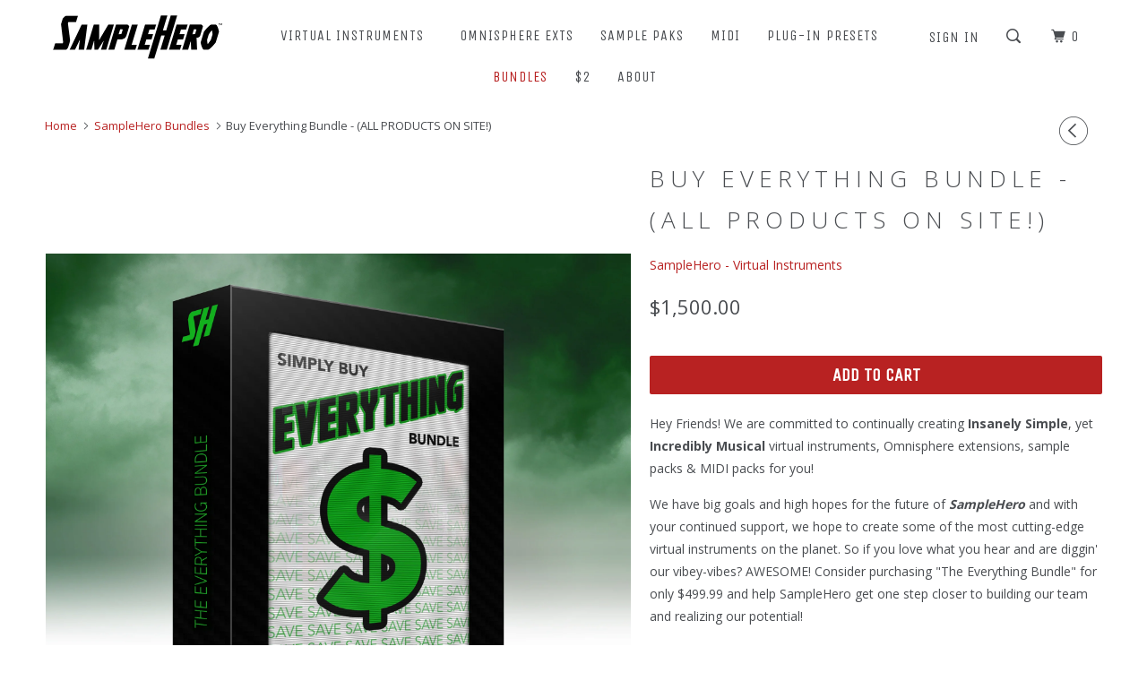

--- FILE ---
content_type: text/html; charset=utf-8
request_url: https://samplehero.com/collections/samplehero-bundles/products/buy-everything-bundle-virtual-instruments-only
body_size: 20734
content:
<!DOCTYPE html>
<!--[if lt IE 7 ]><html class="ie ie6" lang="en"> <![endif]-->
<!--[if IE 7 ]><html class="ie ie7" lang="en"> <![endif]-->
<!--[if IE 8 ]><html class="ie ie8" lang="en"> <![endif]-->
<!--[if IE 9 ]><html class="ie ie9" lang="en"> <![endif]-->
<!--[if (gte IE 10)|!(IE)]><!--><html lang="en"> <!--<![endif]-->
  <head>
    <meta charset="utf-8">
    <meta http-equiv="cleartype" content="on">
    <meta name="robots" content="index,follow">

    
    <title>Buy Everything Bundle - (ALL PRODUCTS ON SITE!) - SampleHero - Virtual Instruments</title>

    
      <meta name="description" content="Hey Friends! We are committed to continually creating Insanely Simple, yet Incredibly Musical virtual instruments, Omnisphere extensions, sample packs &amp;amp; MIDI packs for you!  We have big goals and high hopes for the future of SampleHero and with your continued support, we hope to create some of the most cutting-edge" />
    

    <!-- Custom Fonts -->
    
      <link href="//fonts.googleapis.com/css?family=.|Unica+One:light,normal,bold|Open+Sans:light,normal,bold|Unica+One:light,normal,bold|Open+Sans:light,normal,bold|Open+Sans:light,normal,bold" rel="stylesheet" type="text/css" />
    

    

<meta name="author" content="SampleHero - Virtual Instruments">
<meta property="og:url" content="https://samplehero.com/products/buy-everything-bundle-virtual-instruments-only">
<meta property="og:site_name" content="SampleHero - Virtual Instruments">


  <meta property="og:type" content="product">
  <meta property="og:title" content="Buy Everything Bundle - (ALL PRODUCTS ON SITE!)">
  
    <meta property="og:image" content="http://samplehero.com/cdn/shop/products/SampleHero_EverythingBundle_v2PB_600x.jpg?v=1574785995">
    <meta property="og:image:secure_url" content="https://samplehero.com/cdn/shop/products/SampleHero_EverythingBundle_v2PB_600x.jpg?v=1574785995">
    
  
  <meta property="og:price:amount" content="1,500.00">
  <meta property="og:price:currency" content="USD">


  <meta property="og:description" content="Hey Friends! We are committed to continually creating Insanely Simple, yet Incredibly Musical virtual instruments, Omnisphere extensions, sample packs &amp;amp; MIDI packs for you!  We have big goals and high hopes for the future of SampleHero and with your continued support, we hope to create some of the most cutting-edge">




  <meta name="twitter:site" content="@SampleHero1/">

<meta name="twitter:card" content="summary">

  <meta name="twitter:title" content="Buy Everything Bundle - (ALL PRODUCTS ON SITE!)">
  <meta name="twitter:description" content="Hey Friends! We are committed to continually creating Insanely Simple, yet Incredibly Musical virtual instruments, Omnisphere extensions, sample packs &amp;amp; MIDI packs for you! 
We have big goals and high hopes for the future of SampleHero and with your continued support, we hope to create some of the most cutting-edge virtual instruments on the planet. So if you love what you hear and are diggin&#39; our vibey-vibes? AWESOME! Consider purchasing &quot;The Everything Bundle&quot; for only $499.99 and help SampleHero get one step closer to building our team and realizing our potential!***Please Note: Since we&#39;re adding new products to the site every month, we are always updating &quot;The Everything Bundle.&quot; Please allow 24 hrs for your download link.
Thanks for believing in SampleHero!">
  <meta name="twitter:image" content="https://samplehero.com/cdn/shop/products/SampleHero_EverythingBundle_v2PB_240x.jpg?v=1574785995">
  <meta name="twitter:image:width" content="240">
  <meta name="twitter:image:height" content="240">


    
      <link rel="prev" href="/collections/samplehero-bundles/products/all-tambourines-bundle-14-tambourines">
    
    

    <!-- Mobile Specific Metas -->
    <meta name="HandheldFriendly" content="True">
    <meta name="MobileOptimized" content="320">
    <meta name="viewport" content="width=device-width,initial-scale=1">
    <meta name="theme-color" content="#ffffff">

    <!-- Stylesheets for Parallax 3.3.0 -->
    <link href="//samplehero.com/cdn/shop/t/2/assets/styles.scss.css?v=67272744332512487941700842297" rel="stylesheet" type="text/css" media="all" />

    
      <link rel="shortcut icon" type="image/x-icon" href="//samplehero.com/cdn/shop/files/FAV_32x32.png?v=1613159018">
    

    <link rel="canonical" href="https://samplehero.com/products/buy-everything-bundle-virtual-instruments-only" />

    

    <script src="//samplehero.com/cdn/shop/t/2/assets/app.js?v=178591288093548056051506181851" type="text/javascript"></script>

    <!--[if lte IE 8]>
      <link href="//samplehero.com/cdn/shop/t/2/assets/ie.css?v=1024305471161636101506102387" rel="stylesheet" type="text/css" media="all" />
      <script src="//samplehero.com/cdn/shop/t/2/assets/skrollr.ie.js?v=116292453382836155221506102384" type="text/javascript"></script>
    <![endif]-->
   

    <script>window.performance && window.performance.mark && window.performance.mark('shopify.content_for_header.start');</script><meta id="shopify-digital-wallet" name="shopify-digital-wallet" content="/23856377/digital_wallets/dialog">
<meta name="shopify-checkout-api-token" content="0a487dc6f82e3f0b8b797236c75c093d">
<meta id="in-context-paypal-metadata" data-shop-id="23856377" data-venmo-supported="false" data-environment="production" data-locale="en_US" data-paypal-v4="true" data-currency="USD">
<link rel="alternate" type="application/json+oembed" href="https://samplehero.com/products/buy-everything-bundle-virtual-instruments-only.oembed">
<script async="async" src="/checkouts/internal/preloads.js?locale=en-US"></script>
<link rel="preconnect" href="https://shop.app" crossorigin="anonymous">
<script async="async" src="https://shop.app/checkouts/internal/preloads.js?locale=en-US&shop_id=23856377" crossorigin="anonymous"></script>
<script id="shopify-features" type="application/json">{"accessToken":"0a487dc6f82e3f0b8b797236c75c093d","betas":["rich-media-storefront-analytics"],"domain":"samplehero.com","predictiveSearch":true,"shopId":23856377,"locale":"en"}</script>
<script>var Shopify = Shopify || {};
Shopify.shop = "samplehero.myshopify.com";
Shopify.locale = "en";
Shopify.currency = {"active":"USD","rate":"1.0"};
Shopify.country = "US";
Shopify.theme = {"name":"Parallax","id":2660401182,"schema_name":"Parallax","schema_version":"3.3.0","theme_store_id":688,"role":"main"};
Shopify.theme.handle = "null";
Shopify.theme.style = {"id":null,"handle":null};
Shopify.cdnHost = "samplehero.com/cdn";
Shopify.routes = Shopify.routes || {};
Shopify.routes.root = "/";</script>
<script type="module">!function(o){(o.Shopify=o.Shopify||{}).modules=!0}(window);</script>
<script>!function(o){function n(){var o=[];function n(){o.push(Array.prototype.slice.apply(arguments))}return n.q=o,n}var t=o.Shopify=o.Shopify||{};t.loadFeatures=n(),t.autoloadFeatures=n()}(window);</script>
<script>
  window.ShopifyPay = window.ShopifyPay || {};
  window.ShopifyPay.apiHost = "shop.app\/pay";
  window.ShopifyPay.redirectState = null;
</script>
<script id="shop-js-analytics" type="application/json">{"pageType":"product"}</script>
<script defer="defer" async type="module" src="//samplehero.com/cdn/shopifycloud/shop-js/modules/v2/client.init-shop-cart-sync_C5BV16lS.en.esm.js"></script>
<script defer="defer" async type="module" src="//samplehero.com/cdn/shopifycloud/shop-js/modules/v2/chunk.common_CygWptCX.esm.js"></script>
<script type="module">
  await import("//samplehero.com/cdn/shopifycloud/shop-js/modules/v2/client.init-shop-cart-sync_C5BV16lS.en.esm.js");
await import("//samplehero.com/cdn/shopifycloud/shop-js/modules/v2/chunk.common_CygWptCX.esm.js");

  window.Shopify.SignInWithShop?.initShopCartSync?.({"fedCMEnabled":true,"windoidEnabled":true});

</script>
<script>
  window.Shopify = window.Shopify || {};
  if (!window.Shopify.featureAssets) window.Shopify.featureAssets = {};
  window.Shopify.featureAssets['shop-js'] = {"shop-cart-sync":["modules/v2/client.shop-cart-sync_ZFArdW7E.en.esm.js","modules/v2/chunk.common_CygWptCX.esm.js"],"init-fed-cm":["modules/v2/client.init-fed-cm_CmiC4vf6.en.esm.js","modules/v2/chunk.common_CygWptCX.esm.js"],"shop-button":["modules/v2/client.shop-button_tlx5R9nI.en.esm.js","modules/v2/chunk.common_CygWptCX.esm.js"],"shop-cash-offers":["modules/v2/client.shop-cash-offers_DOA2yAJr.en.esm.js","modules/v2/chunk.common_CygWptCX.esm.js","modules/v2/chunk.modal_D71HUcav.esm.js"],"init-windoid":["modules/v2/client.init-windoid_sURxWdc1.en.esm.js","modules/v2/chunk.common_CygWptCX.esm.js"],"shop-toast-manager":["modules/v2/client.shop-toast-manager_ClPi3nE9.en.esm.js","modules/v2/chunk.common_CygWptCX.esm.js"],"init-shop-email-lookup-coordinator":["modules/v2/client.init-shop-email-lookup-coordinator_B8hsDcYM.en.esm.js","modules/v2/chunk.common_CygWptCX.esm.js"],"init-shop-cart-sync":["modules/v2/client.init-shop-cart-sync_C5BV16lS.en.esm.js","modules/v2/chunk.common_CygWptCX.esm.js"],"avatar":["modules/v2/client.avatar_BTnouDA3.en.esm.js"],"pay-button":["modules/v2/client.pay-button_FdsNuTd3.en.esm.js","modules/v2/chunk.common_CygWptCX.esm.js"],"init-customer-accounts":["modules/v2/client.init-customer-accounts_DxDtT_ad.en.esm.js","modules/v2/client.shop-login-button_C5VAVYt1.en.esm.js","modules/v2/chunk.common_CygWptCX.esm.js","modules/v2/chunk.modal_D71HUcav.esm.js"],"init-shop-for-new-customer-accounts":["modules/v2/client.init-shop-for-new-customer-accounts_ChsxoAhi.en.esm.js","modules/v2/client.shop-login-button_C5VAVYt1.en.esm.js","modules/v2/chunk.common_CygWptCX.esm.js","modules/v2/chunk.modal_D71HUcav.esm.js"],"shop-login-button":["modules/v2/client.shop-login-button_C5VAVYt1.en.esm.js","modules/v2/chunk.common_CygWptCX.esm.js","modules/v2/chunk.modal_D71HUcav.esm.js"],"init-customer-accounts-sign-up":["modules/v2/client.init-customer-accounts-sign-up_CPSyQ0Tj.en.esm.js","modules/v2/client.shop-login-button_C5VAVYt1.en.esm.js","modules/v2/chunk.common_CygWptCX.esm.js","modules/v2/chunk.modal_D71HUcav.esm.js"],"shop-follow-button":["modules/v2/client.shop-follow-button_Cva4Ekp9.en.esm.js","modules/v2/chunk.common_CygWptCX.esm.js","modules/v2/chunk.modal_D71HUcav.esm.js"],"checkout-modal":["modules/v2/client.checkout-modal_BPM8l0SH.en.esm.js","modules/v2/chunk.common_CygWptCX.esm.js","modules/v2/chunk.modal_D71HUcav.esm.js"],"lead-capture":["modules/v2/client.lead-capture_Bi8yE_yS.en.esm.js","modules/v2/chunk.common_CygWptCX.esm.js","modules/v2/chunk.modal_D71HUcav.esm.js"],"shop-login":["modules/v2/client.shop-login_D6lNrXab.en.esm.js","modules/v2/chunk.common_CygWptCX.esm.js","modules/v2/chunk.modal_D71HUcav.esm.js"],"payment-terms":["modules/v2/client.payment-terms_CZxnsJam.en.esm.js","modules/v2/chunk.common_CygWptCX.esm.js","modules/v2/chunk.modal_D71HUcav.esm.js"]};
</script>
<script id="__st">var __st={"a":23856377,"offset":-28800,"reqid":"c0b321bd-b994-46f4-a6c0-a883d8cdd491-1768606067","pageurl":"samplehero.com\/collections\/samplehero-bundles\/products\/buy-everything-bundle-virtual-instruments-only","u":"84f7700c3bca","p":"product","rtyp":"product","rid":109173800990};</script>
<script>window.ShopifyPaypalV4VisibilityTracking = true;</script>
<script id="captcha-bootstrap">!function(){'use strict';const t='contact',e='account',n='new_comment',o=[[t,t],['blogs',n],['comments',n],[t,'customer']],c=[[e,'customer_login'],[e,'guest_login'],[e,'recover_customer_password'],[e,'create_customer']],r=t=>t.map((([t,e])=>`form[action*='/${t}']:not([data-nocaptcha='true']) input[name='form_type'][value='${e}']`)).join(','),a=t=>()=>t?[...document.querySelectorAll(t)].map((t=>t.form)):[];function s(){const t=[...o],e=r(t);return a(e)}const i='password',u='form_key',d=['recaptcha-v3-token','g-recaptcha-response','h-captcha-response',i],f=()=>{try{return window.sessionStorage}catch{return}},m='__shopify_v',_=t=>t.elements[u];function p(t,e,n=!1){try{const o=window.sessionStorage,c=JSON.parse(o.getItem(e)),{data:r}=function(t){const{data:e,action:n}=t;return t[m]||n?{data:e,action:n}:{data:t,action:n}}(c);for(const[e,n]of Object.entries(r))t.elements[e]&&(t.elements[e].value=n);n&&o.removeItem(e)}catch(o){console.error('form repopulation failed',{error:o})}}const l='form_type',E='cptcha';function T(t){t.dataset[E]=!0}const w=window,h=w.document,L='Shopify',v='ce_forms',y='captcha';let A=!1;((t,e)=>{const n=(g='f06e6c50-85a8-45c8-87d0-21a2b65856fe',I='https://cdn.shopify.com/shopifycloud/storefront-forms-hcaptcha/ce_storefront_forms_captcha_hcaptcha.v1.5.2.iife.js',D={infoText:'Protected by hCaptcha',privacyText:'Privacy',termsText:'Terms'},(t,e,n)=>{const o=w[L][v],c=o.bindForm;if(c)return c(t,g,e,D).then(n);var r;o.q.push([[t,g,e,D],n]),r=I,A||(h.body.append(Object.assign(h.createElement('script'),{id:'captcha-provider',async:!0,src:r})),A=!0)});var g,I,D;w[L]=w[L]||{},w[L][v]=w[L][v]||{},w[L][v].q=[],w[L][y]=w[L][y]||{},w[L][y].protect=function(t,e){n(t,void 0,e),T(t)},Object.freeze(w[L][y]),function(t,e,n,w,h,L){const[v,y,A,g]=function(t,e,n){const i=e?o:[],u=t?c:[],d=[...i,...u],f=r(d),m=r(i),_=r(d.filter((([t,e])=>n.includes(e))));return[a(f),a(m),a(_),s()]}(w,h,L),I=t=>{const e=t.target;return e instanceof HTMLFormElement?e:e&&e.form},D=t=>v().includes(t);t.addEventListener('submit',(t=>{const e=I(t);if(!e)return;const n=D(e)&&!e.dataset.hcaptchaBound&&!e.dataset.recaptchaBound,o=_(e),c=g().includes(e)&&(!o||!o.value);(n||c)&&t.preventDefault(),c&&!n&&(function(t){try{if(!f())return;!function(t){const e=f();if(!e)return;const n=_(t);if(!n)return;const o=n.value;o&&e.removeItem(o)}(t);const e=Array.from(Array(32),(()=>Math.random().toString(36)[2])).join('');!function(t,e){_(t)||t.append(Object.assign(document.createElement('input'),{type:'hidden',name:u})),t.elements[u].value=e}(t,e),function(t,e){const n=f();if(!n)return;const o=[...t.querySelectorAll(`input[type='${i}']`)].map((({name:t})=>t)),c=[...d,...o],r={};for(const[a,s]of new FormData(t).entries())c.includes(a)||(r[a]=s);n.setItem(e,JSON.stringify({[m]:1,action:t.action,data:r}))}(t,e)}catch(e){console.error('failed to persist form',e)}}(e),e.submit())}));const S=(t,e)=>{t&&!t.dataset[E]&&(n(t,e.some((e=>e===t))),T(t))};for(const o of['focusin','change'])t.addEventListener(o,(t=>{const e=I(t);D(e)&&S(e,y())}));const B=e.get('form_key'),M=e.get(l),P=B&&M;t.addEventListener('DOMContentLoaded',(()=>{const t=y();if(P)for(const e of t)e.elements[l].value===M&&p(e,B);[...new Set([...A(),...v().filter((t=>'true'===t.dataset.shopifyCaptcha))])].forEach((e=>S(e,t)))}))}(h,new URLSearchParams(w.location.search),n,t,e,['guest_login'])})(!0,!0)}();</script>
<script integrity="sha256-4kQ18oKyAcykRKYeNunJcIwy7WH5gtpwJnB7kiuLZ1E=" data-source-attribution="shopify.loadfeatures" defer="defer" src="//samplehero.com/cdn/shopifycloud/storefront/assets/storefront/load_feature-a0a9edcb.js" crossorigin="anonymous"></script>
<script crossorigin="anonymous" defer="defer" src="//samplehero.com/cdn/shopifycloud/storefront/assets/shopify_pay/storefront-65b4c6d7.js?v=20250812"></script>
<script data-source-attribution="shopify.dynamic_checkout.dynamic.init">var Shopify=Shopify||{};Shopify.PaymentButton=Shopify.PaymentButton||{isStorefrontPortableWallets:!0,init:function(){window.Shopify.PaymentButton.init=function(){};var t=document.createElement("script");t.src="https://samplehero.com/cdn/shopifycloud/portable-wallets/latest/portable-wallets.en.js",t.type="module",document.head.appendChild(t)}};
</script>
<script data-source-attribution="shopify.dynamic_checkout.buyer_consent">
  function portableWalletsHideBuyerConsent(e){var t=document.getElementById("shopify-buyer-consent"),n=document.getElementById("shopify-subscription-policy-button");t&&n&&(t.classList.add("hidden"),t.setAttribute("aria-hidden","true"),n.removeEventListener("click",e))}function portableWalletsShowBuyerConsent(e){var t=document.getElementById("shopify-buyer-consent"),n=document.getElementById("shopify-subscription-policy-button");t&&n&&(t.classList.remove("hidden"),t.removeAttribute("aria-hidden"),n.addEventListener("click",e))}window.Shopify?.PaymentButton&&(window.Shopify.PaymentButton.hideBuyerConsent=portableWalletsHideBuyerConsent,window.Shopify.PaymentButton.showBuyerConsent=portableWalletsShowBuyerConsent);
</script>
<script data-source-attribution="shopify.dynamic_checkout.cart.bootstrap">document.addEventListener("DOMContentLoaded",(function(){function t(){return document.querySelector("shopify-accelerated-checkout-cart, shopify-accelerated-checkout")}if(t())Shopify.PaymentButton.init();else{new MutationObserver((function(e,n){t()&&(Shopify.PaymentButton.init(),n.disconnect())})).observe(document.body,{childList:!0,subtree:!0})}}));
</script>
<link id="shopify-accelerated-checkout-styles" rel="stylesheet" media="screen" href="https://samplehero.com/cdn/shopifycloud/portable-wallets/latest/accelerated-checkout-backwards-compat.css" crossorigin="anonymous">
<style id="shopify-accelerated-checkout-cart">
        #shopify-buyer-consent {
  margin-top: 1em;
  display: inline-block;
  width: 100%;
}

#shopify-buyer-consent.hidden {
  display: none;
}

#shopify-subscription-policy-button {
  background: none;
  border: none;
  padding: 0;
  text-decoration: underline;
  font-size: inherit;
  cursor: pointer;
}

#shopify-subscription-policy-button::before {
  box-shadow: none;
}

      </style>

<script>window.performance && window.performance.mark && window.performance.mark('shopify.content_for_header.end');</script>
  <link href="https://monorail-edge.shopifysvc.com" rel="dns-prefetch">
<script>(function(){if ("sendBeacon" in navigator && "performance" in window) {try {var session_token_from_headers = performance.getEntriesByType('navigation')[0].serverTiming.find(x => x.name == '_s').description;} catch {var session_token_from_headers = undefined;}var session_cookie_matches = document.cookie.match(/_shopify_s=([^;]*)/);var session_token_from_cookie = session_cookie_matches && session_cookie_matches.length === 2 ? session_cookie_matches[1] : "";var session_token = session_token_from_headers || session_token_from_cookie || "";function handle_abandonment_event(e) {var entries = performance.getEntries().filter(function(entry) {return /monorail-edge.shopifysvc.com/.test(entry.name);});if (!window.abandonment_tracked && entries.length === 0) {window.abandonment_tracked = true;var currentMs = Date.now();var navigation_start = performance.timing.navigationStart;var payload = {shop_id: 23856377,url: window.location.href,navigation_start,duration: currentMs - navigation_start,session_token,page_type: "product"};window.navigator.sendBeacon("https://monorail-edge.shopifysvc.com/v1/produce", JSON.stringify({schema_id: "online_store_buyer_site_abandonment/1.1",payload: payload,metadata: {event_created_at_ms: currentMs,event_sent_at_ms: currentMs}}));}}window.addEventListener('pagehide', handle_abandonment_event);}}());</script>
<script id="web-pixels-manager-setup">(function e(e,d,r,n,o){if(void 0===o&&(o={}),!Boolean(null===(a=null===(i=window.Shopify)||void 0===i?void 0:i.analytics)||void 0===a?void 0:a.replayQueue)){var i,a;window.Shopify=window.Shopify||{};var t=window.Shopify;t.analytics=t.analytics||{};var s=t.analytics;s.replayQueue=[],s.publish=function(e,d,r){return s.replayQueue.push([e,d,r]),!0};try{self.performance.mark("wpm:start")}catch(e){}var l=function(){var e={modern:/Edge?\/(1{2}[4-9]|1[2-9]\d|[2-9]\d{2}|\d{4,})\.\d+(\.\d+|)|Firefox\/(1{2}[4-9]|1[2-9]\d|[2-9]\d{2}|\d{4,})\.\d+(\.\d+|)|Chrom(ium|e)\/(9{2}|\d{3,})\.\d+(\.\d+|)|(Maci|X1{2}).+ Version\/(15\.\d+|(1[6-9]|[2-9]\d|\d{3,})\.\d+)([,.]\d+|)( \(\w+\)|)( Mobile\/\w+|) Safari\/|Chrome.+OPR\/(9{2}|\d{3,})\.\d+\.\d+|(CPU[ +]OS|iPhone[ +]OS|CPU[ +]iPhone|CPU IPhone OS|CPU iPad OS)[ +]+(15[._]\d+|(1[6-9]|[2-9]\d|\d{3,})[._]\d+)([._]\d+|)|Android:?[ /-](13[3-9]|1[4-9]\d|[2-9]\d{2}|\d{4,})(\.\d+|)(\.\d+|)|Android.+Firefox\/(13[5-9]|1[4-9]\d|[2-9]\d{2}|\d{4,})\.\d+(\.\d+|)|Android.+Chrom(ium|e)\/(13[3-9]|1[4-9]\d|[2-9]\d{2}|\d{4,})\.\d+(\.\d+|)|SamsungBrowser\/([2-9]\d|\d{3,})\.\d+/,legacy:/Edge?\/(1[6-9]|[2-9]\d|\d{3,})\.\d+(\.\d+|)|Firefox\/(5[4-9]|[6-9]\d|\d{3,})\.\d+(\.\d+|)|Chrom(ium|e)\/(5[1-9]|[6-9]\d|\d{3,})\.\d+(\.\d+|)([\d.]+$|.*Safari\/(?![\d.]+ Edge\/[\d.]+$))|(Maci|X1{2}).+ Version\/(10\.\d+|(1[1-9]|[2-9]\d|\d{3,})\.\d+)([,.]\d+|)( \(\w+\)|)( Mobile\/\w+|) Safari\/|Chrome.+OPR\/(3[89]|[4-9]\d|\d{3,})\.\d+\.\d+|(CPU[ +]OS|iPhone[ +]OS|CPU[ +]iPhone|CPU IPhone OS|CPU iPad OS)[ +]+(10[._]\d+|(1[1-9]|[2-9]\d|\d{3,})[._]\d+)([._]\d+|)|Android:?[ /-](13[3-9]|1[4-9]\d|[2-9]\d{2}|\d{4,})(\.\d+|)(\.\d+|)|Mobile Safari.+OPR\/([89]\d|\d{3,})\.\d+\.\d+|Android.+Firefox\/(13[5-9]|1[4-9]\d|[2-9]\d{2}|\d{4,})\.\d+(\.\d+|)|Android.+Chrom(ium|e)\/(13[3-9]|1[4-9]\d|[2-9]\d{2}|\d{4,})\.\d+(\.\d+|)|Android.+(UC? ?Browser|UCWEB|U3)[ /]?(15\.([5-9]|\d{2,})|(1[6-9]|[2-9]\d|\d{3,})\.\d+)\.\d+|SamsungBrowser\/(5\.\d+|([6-9]|\d{2,})\.\d+)|Android.+MQ{2}Browser\/(14(\.(9|\d{2,})|)|(1[5-9]|[2-9]\d|\d{3,})(\.\d+|))(\.\d+|)|K[Aa][Ii]OS\/(3\.\d+|([4-9]|\d{2,})\.\d+)(\.\d+|)/},d=e.modern,r=e.legacy,n=navigator.userAgent;return n.match(d)?"modern":n.match(r)?"legacy":"unknown"}(),u="modern"===l?"modern":"legacy",c=(null!=n?n:{modern:"",legacy:""})[u],f=function(e){return[e.baseUrl,"/wpm","/b",e.hashVersion,"modern"===e.buildTarget?"m":"l",".js"].join("")}({baseUrl:d,hashVersion:r,buildTarget:u}),m=function(e){var d=e.version,r=e.bundleTarget,n=e.surface,o=e.pageUrl,i=e.monorailEndpoint;return{emit:function(e){var a=e.status,t=e.errorMsg,s=(new Date).getTime(),l=JSON.stringify({metadata:{event_sent_at_ms:s},events:[{schema_id:"web_pixels_manager_load/3.1",payload:{version:d,bundle_target:r,page_url:o,status:a,surface:n,error_msg:t},metadata:{event_created_at_ms:s}}]});if(!i)return console&&console.warn&&console.warn("[Web Pixels Manager] No Monorail endpoint provided, skipping logging."),!1;try{return self.navigator.sendBeacon.bind(self.navigator)(i,l)}catch(e){}var u=new XMLHttpRequest;try{return u.open("POST",i,!0),u.setRequestHeader("Content-Type","text/plain"),u.send(l),!0}catch(e){return console&&console.warn&&console.warn("[Web Pixels Manager] Got an unhandled error while logging to Monorail."),!1}}}}({version:r,bundleTarget:l,surface:e.surface,pageUrl:self.location.href,monorailEndpoint:e.monorailEndpoint});try{o.browserTarget=l,function(e){var d=e.src,r=e.async,n=void 0===r||r,o=e.onload,i=e.onerror,a=e.sri,t=e.scriptDataAttributes,s=void 0===t?{}:t,l=document.createElement("script"),u=document.querySelector("head"),c=document.querySelector("body");if(l.async=n,l.src=d,a&&(l.integrity=a,l.crossOrigin="anonymous"),s)for(var f in s)if(Object.prototype.hasOwnProperty.call(s,f))try{l.dataset[f]=s[f]}catch(e){}if(o&&l.addEventListener("load",o),i&&l.addEventListener("error",i),u)u.appendChild(l);else{if(!c)throw new Error("Did not find a head or body element to append the script");c.appendChild(l)}}({src:f,async:!0,onload:function(){if(!function(){var e,d;return Boolean(null===(d=null===(e=window.Shopify)||void 0===e?void 0:e.analytics)||void 0===d?void 0:d.initialized)}()){var d=window.webPixelsManager.init(e)||void 0;if(d){var r=window.Shopify.analytics;r.replayQueue.forEach((function(e){var r=e[0],n=e[1],o=e[2];d.publishCustomEvent(r,n,o)})),r.replayQueue=[],r.publish=d.publishCustomEvent,r.visitor=d.visitor,r.initialized=!0}}},onerror:function(){return m.emit({status:"failed",errorMsg:"".concat(f," has failed to load")})},sri:function(e){var d=/^sha384-[A-Za-z0-9+/=]+$/;return"string"==typeof e&&d.test(e)}(c)?c:"",scriptDataAttributes:o}),m.emit({status:"loading"})}catch(e){m.emit({status:"failed",errorMsg:(null==e?void 0:e.message)||"Unknown error"})}}})({shopId: 23856377,storefrontBaseUrl: "https://samplehero.com",extensionsBaseUrl: "https://extensions.shopifycdn.com/cdn/shopifycloud/web-pixels-manager",monorailEndpoint: "https://monorail-edge.shopifysvc.com/unstable/produce_batch",surface: "storefront-renderer",enabledBetaFlags: ["2dca8a86"],webPixelsConfigList: [{"id":"64716959","eventPayloadVersion":"v1","runtimeContext":"LAX","scriptVersion":"1","type":"CUSTOM","privacyPurposes":["MARKETING"],"name":"Meta pixel (migrated)"},{"id":"shopify-app-pixel","configuration":"{}","eventPayloadVersion":"v1","runtimeContext":"STRICT","scriptVersion":"0450","apiClientId":"shopify-pixel","type":"APP","privacyPurposes":["ANALYTICS","MARKETING"]},{"id":"shopify-custom-pixel","eventPayloadVersion":"v1","runtimeContext":"LAX","scriptVersion":"0450","apiClientId":"shopify-pixel","type":"CUSTOM","privacyPurposes":["ANALYTICS","MARKETING"]}],isMerchantRequest: false,initData: {"shop":{"name":"SampleHero - Virtual Instruments","paymentSettings":{"currencyCode":"USD"},"myshopifyDomain":"samplehero.myshopify.com","countryCode":"US","storefrontUrl":"https:\/\/samplehero.com"},"customer":null,"cart":null,"checkout":null,"productVariants":[{"price":{"amount":1500.0,"currencyCode":"USD"},"product":{"title":"Buy Everything Bundle - (ALL PRODUCTS ON SITE!)","vendor":"SampleHero - Virtual Instruments","id":"109173800990","untranslatedTitle":"Buy Everything Bundle - (ALL PRODUCTS ON SITE!)","url":"\/products\/buy-everything-bundle-virtual-instruments-only","type":"Virtual Instrument"},"id":"1392939401246","image":{"src":"\/\/samplehero.com\/cdn\/shop\/products\/SampleHero_EverythingBundle_v2PB.jpg?v=1574785995"},"sku":"","title":"Default Title","untranslatedTitle":"Default Title"}],"purchasingCompany":null},},"https://samplehero.com/cdn","fcfee988w5aeb613cpc8e4bc33m6693e112",{"modern":"","legacy":""},{"shopId":"23856377","storefrontBaseUrl":"https:\/\/samplehero.com","extensionBaseUrl":"https:\/\/extensions.shopifycdn.com\/cdn\/shopifycloud\/web-pixels-manager","surface":"storefront-renderer","enabledBetaFlags":"[\"2dca8a86\"]","isMerchantRequest":"false","hashVersion":"fcfee988w5aeb613cpc8e4bc33m6693e112","publish":"custom","events":"[[\"page_viewed\",{}],[\"product_viewed\",{\"productVariant\":{\"price\":{\"amount\":1500.0,\"currencyCode\":\"USD\"},\"product\":{\"title\":\"Buy Everything Bundle - (ALL PRODUCTS ON SITE!)\",\"vendor\":\"SampleHero - Virtual Instruments\",\"id\":\"109173800990\",\"untranslatedTitle\":\"Buy Everything Bundle - (ALL PRODUCTS ON SITE!)\",\"url\":\"\/products\/buy-everything-bundle-virtual-instruments-only\",\"type\":\"Virtual Instrument\"},\"id\":\"1392939401246\",\"image\":{\"src\":\"\/\/samplehero.com\/cdn\/shop\/products\/SampleHero_EverythingBundle_v2PB.jpg?v=1574785995\"},\"sku\":\"\",\"title\":\"Default Title\",\"untranslatedTitle\":\"Default Title\"}}]]"});</script><script>
  window.ShopifyAnalytics = window.ShopifyAnalytics || {};
  window.ShopifyAnalytics.meta = window.ShopifyAnalytics.meta || {};
  window.ShopifyAnalytics.meta.currency = 'USD';
  var meta = {"product":{"id":109173800990,"gid":"gid:\/\/shopify\/Product\/109173800990","vendor":"SampleHero - Virtual Instruments","type":"Virtual Instrument","handle":"buy-everything-bundle-virtual-instruments-only","variants":[{"id":1392939401246,"price":150000,"name":"Buy Everything Bundle - (ALL PRODUCTS ON SITE!)","public_title":null,"sku":""}],"remote":false},"page":{"pageType":"product","resourceType":"product","resourceId":109173800990,"requestId":"c0b321bd-b994-46f4-a6c0-a883d8cdd491-1768606067"}};
  for (var attr in meta) {
    window.ShopifyAnalytics.meta[attr] = meta[attr];
  }
</script>
<script class="analytics">
  (function () {
    var customDocumentWrite = function(content) {
      var jquery = null;

      if (window.jQuery) {
        jquery = window.jQuery;
      } else if (window.Checkout && window.Checkout.$) {
        jquery = window.Checkout.$;
      }

      if (jquery) {
        jquery('body').append(content);
      }
    };

    var hasLoggedConversion = function(token) {
      if (token) {
        return document.cookie.indexOf('loggedConversion=' + token) !== -1;
      }
      return false;
    }

    var setCookieIfConversion = function(token) {
      if (token) {
        var twoMonthsFromNow = new Date(Date.now());
        twoMonthsFromNow.setMonth(twoMonthsFromNow.getMonth() + 2);

        document.cookie = 'loggedConversion=' + token + '; expires=' + twoMonthsFromNow;
      }
    }

    var trekkie = window.ShopifyAnalytics.lib = window.trekkie = window.trekkie || [];
    if (trekkie.integrations) {
      return;
    }
    trekkie.methods = [
      'identify',
      'page',
      'ready',
      'track',
      'trackForm',
      'trackLink'
    ];
    trekkie.factory = function(method) {
      return function() {
        var args = Array.prototype.slice.call(arguments);
        args.unshift(method);
        trekkie.push(args);
        return trekkie;
      };
    };
    for (var i = 0; i < trekkie.methods.length; i++) {
      var key = trekkie.methods[i];
      trekkie[key] = trekkie.factory(key);
    }
    trekkie.load = function(config) {
      trekkie.config = config || {};
      trekkie.config.initialDocumentCookie = document.cookie;
      var first = document.getElementsByTagName('script')[0];
      var script = document.createElement('script');
      script.type = 'text/javascript';
      script.onerror = function(e) {
        var scriptFallback = document.createElement('script');
        scriptFallback.type = 'text/javascript';
        scriptFallback.onerror = function(error) {
                var Monorail = {
      produce: function produce(monorailDomain, schemaId, payload) {
        var currentMs = new Date().getTime();
        var event = {
          schema_id: schemaId,
          payload: payload,
          metadata: {
            event_created_at_ms: currentMs,
            event_sent_at_ms: currentMs
          }
        };
        return Monorail.sendRequest("https://" + monorailDomain + "/v1/produce", JSON.stringify(event));
      },
      sendRequest: function sendRequest(endpointUrl, payload) {
        // Try the sendBeacon API
        if (window && window.navigator && typeof window.navigator.sendBeacon === 'function' && typeof window.Blob === 'function' && !Monorail.isIos12()) {
          var blobData = new window.Blob([payload], {
            type: 'text/plain'
          });

          if (window.navigator.sendBeacon(endpointUrl, blobData)) {
            return true;
          } // sendBeacon was not successful

        } // XHR beacon

        var xhr = new XMLHttpRequest();

        try {
          xhr.open('POST', endpointUrl);
          xhr.setRequestHeader('Content-Type', 'text/plain');
          xhr.send(payload);
        } catch (e) {
          console.log(e);
        }

        return false;
      },
      isIos12: function isIos12() {
        return window.navigator.userAgent.lastIndexOf('iPhone; CPU iPhone OS 12_') !== -1 || window.navigator.userAgent.lastIndexOf('iPad; CPU OS 12_') !== -1;
      }
    };
    Monorail.produce('monorail-edge.shopifysvc.com',
      'trekkie_storefront_load_errors/1.1',
      {shop_id: 23856377,
      theme_id: 2660401182,
      app_name: "storefront",
      context_url: window.location.href,
      source_url: "//samplehero.com/cdn/s/trekkie.storefront.cd680fe47e6c39ca5d5df5f0a32d569bc48c0f27.min.js"});

        };
        scriptFallback.async = true;
        scriptFallback.src = '//samplehero.com/cdn/s/trekkie.storefront.cd680fe47e6c39ca5d5df5f0a32d569bc48c0f27.min.js';
        first.parentNode.insertBefore(scriptFallback, first);
      };
      script.async = true;
      script.src = '//samplehero.com/cdn/s/trekkie.storefront.cd680fe47e6c39ca5d5df5f0a32d569bc48c0f27.min.js';
      first.parentNode.insertBefore(script, first);
    };
    trekkie.load(
      {"Trekkie":{"appName":"storefront","development":false,"defaultAttributes":{"shopId":23856377,"isMerchantRequest":null,"themeId":2660401182,"themeCityHash":"14309140458882144958","contentLanguage":"en","currency":"USD","eventMetadataId":"d7fe58be-de8f-4bb9-aca8-3c53abafde54"},"isServerSideCookieWritingEnabled":true,"monorailRegion":"shop_domain","enabledBetaFlags":["65f19447"]},"Session Attribution":{},"S2S":{"facebookCapiEnabled":false,"source":"trekkie-storefront-renderer","apiClientId":580111}}
    );

    var loaded = false;
    trekkie.ready(function() {
      if (loaded) return;
      loaded = true;

      window.ShopifyAnalytics.lib = window.trekkie;

      var originalDocumentWrite = document.write;
      document.write = customDocumentWrite;
      try { window.ShopifyAnalytics.merchantGoogleAnalytics.call(this); } catch(error) {};
      document.write = originalDocumentWrite;

      window.ShopifyAnalytics.lib.page(null,{"pageType":"product","resourceType":"product","resourceId":109173800990,"requestId":"c0b321bd-b994-46f4-a6c0-a883d8cdd491-1768606067","shopifyEmitted":true});

      var match = window.location.pathname.match(/checkouts\/(.+)\/(thank_you|post_purchase)/)
      var token = match? match[1]: undefined;
      if (!hasLoggedConversion(token)) {
        setCookieIfConversion(token);
        window.ShopifyAnalytics.lib.track("Viewed Product",{"currency":"USD","variantId":1392939401246,"productId":109173800990,"productGid":"gid:\/\/shopify\/Product\/109173800990","name":"Buy Everything Bundle - (ALL PRODUCTS ON SITE!)","price":"1500.00","sku":"","brand":"SampleHero - Virtual Instruments","variant":null,"category":"Virtual Instrument","nonInteraction":true,"remote":false},undefined,undefined,{"shopifyEmitted":true});
      window.ShopifyAnalytics.lib.track("monorail:\/\/trekkie_storefront_viewed_product\/1.1",{"currency":"USD","variantId":1392939401246,"productId":109173800990,"productGid":"gid:\/\/shopify\/Product\/109173800990","name":"Buy Everything Bundle - (ALL PRODUCTS ON SITE!)","price":"1500.00","sku":"","brand":"SampleHero - Virtual Instruments","variant":null,"category":"Virtual Instrument","nonInteraction":true,"remote":false,"referer":"https:\/\/samplehero.com\/collections\/samplehero-bundles\/products\/buy-everything-bundle-virtual-instruments-only"});
      }
    });


        var eventsListenerScript = document.createElement('script');
        eventsListenerScript.async = true;
        eventsListenerScript.src = "//samplehero.com/cdn/shopifycloud/storefront/assets/shop_events_listener-3da45d37.js";
        document.getElementsByTagName('head')[0].appendChild(eventsListenerScript);

})();</script>
<script
  defer
  src="https://samplehero.com/cdn/shopifycloud/perf-kit/shopify-perf-kit-3.0.4.min.js"
  data-application="storefront-renderer"
  data-shop-id="23856377"
  data-render-region="gcp-us-central1"
  data-page-type="product"
  data-theme-instance-id="2660401182"
  data-theme-name="Parallax"
  data-theme-version="3.3.0"
  data-monorail-region="shop_domain"
  data-resource-timing-sampling-rate="10"
  data-shs="true"
  data-shs-beacon="true"
  data-shs-export-with-fetch="true"
  data-shs-logs-sample-rate="1"
  data-shs-beacon-endpoint="https://samplehero.com/api/collect"
></script>
</head>

  

  <body class="product ">
    <div id="content_wrapper">
      <div id="shopify-section-header" class="shopify-section header-section">
  


<div id="header" class="mm-fixed-top Fixed mobile-header mobile-sticky-header--true" data-search-enabled="true">
  <a href="#nav" class="icon-menu"><span>Menu</span></a>
  <a href="https://samplehero.com" title="SampleHero - Virtual Instruments" class="mobile_logo logo">
    
      <img src="//samplehero.com/cdn/shop/files/SampleHero_LogoBW_410_410x.png?v=1613159018" alt="SampleHero - Virtual Instruments" />
    
  </a>
  <a href="#cart" class="icon-cart cart-button right"><span>0</span></a>
</div>

<div class="hidden">
  <div id="nav">
    <ul>
      
        
          <li >
          
            <a href="/collections/virtual-instruments">VIRTUAL INSTRUMENTS</a>
          
            <ul>
              
                
                  <li ><a href="/collections/orchestral">Orchestral</a></li>
                
              
                
                  <li ><a href="/collections/trailer-cinematic">Trailer/Cinematic</a></li>
                
              
                
                  <li ><a href="/collections/crime-scoring">Crime Scoring</a></li>
                
              
                
                  <li ><a href="/collections/sound-design">Sound Design</a></li>
                
              
                
                  <li ><a href="/collections/percussive">Percussive</a></li>
                
              
                
                  <li ><a href="/collections/loops-rhythmic">Loops/Rhythmic</a></li>
                
              
                
                  <li ><a href="/collections/horror-thriller">Horror/Thriller</a></li>
                
              
                
                  <li ><a href="/collections/pianos-keys-mallets">Pianos/Keys/Mallets</a></li>
                
              
                
                  <li ><a href="/collections/sfx">SFX</a></li>
                
              
                
                  <li ><a href="/collections/metallic-metals">Metallic/Metals</a></li>
                
              
                
                  <li ><a href="/collections/world-instruments">World Instruments</a></li>
                
              
                
                  <li ><a href="/collections/tech-sci-fi">Tech/Sci-Fi</a></li>
                
              
                
                  <li ><a href="/collections/weird-unique">Weird/Unique</a></li>
                
              
                
                  <li ><a href="/collections/vocal">Vocal/Human</a></li>
                
              
                
                  <li ><a href="/collections/the-top-12">The Top 12</a></li>
                
              
            </ul>
          </li>
        
      
        
          <li ><a href="/collections/omnisphere-extensions">OMNISPHERE EXTS</a></li>
        
      
        
          <li ><a href="/collections/sample-packs">SAMPLE PAKS</a></li>
        
      
        
          <li ><a href="/collections/midi-packs">MIDI</a></li>
        
      
        
          <li ><a href="/collections/plug-in-presets">PLUG-IN PRESETS</a></li>
        
      
        
          <li class="Selected"><a href="/collections/samplehero-bundles">BUNDLES</a></li>
        
      
        
          <li ><a href="/collections/free">$2</a></li>
        
      
        
          <li >
          
            <a href="/pages/about-us">ABOUT</a>
          
            <ul>
              
                
                  <li ><a href="/pages/contact-us">CONTACT US</a></li>
                
              
                
                  <li ><a href="/pages/faq">FAQ</a></li>
                
              
                
                  <li ><a href="https://zazzle.com/samplehero">MERCH</a></li>
                
              
                
                  <li ><a href="/pages/license-agreement">LICENSE AGREEMENT</a></li>
                
              
                
                  <li ><a href="/pages/support">SUPPORT</a></li>
                
              
                
                  <li ><a href="/pages/testimonials">TESTIMONIALS</a></li>
                
              
            </ul>
          </li>
        
      
      
        
          <li>
            <a href="/account/login" id="customer_login_link">Sign in</a>
          </li>
        
      
      
    </ul>
  </div>

  <form action="/checkout" method="post" id="cart">
    <ul data-money-format="${{amount}}" data-shop-currency="USD" data-shop-name="SampleHero - Virtual Instruments">
      <li class="mm-subtitle"><a class="continue ss-icon" href="#cart"><span class="icon-close"></span></a></li>

      
        <li class="empty_cart">Your Cart is Empty</li>
      
    </ul>
  </form>
</div>



<div class="header
            header-background--true
            header-transparency--true
            sticky-header--true
            
              mm-fixed-top
            
            
            
            
              header_bar
            " data-dropdown-position="below_header">

  <div class="container">
    <div class="three columns logo ">
      <a href="https://samplehero.com" title="SampleHero - Virtual Instruments">
        
          
            <img src="//samplehero.com/cdn/shop/files/SampleHero_LogoBW_410_410x.png?v=1613159018" alt="SampleHero - Virtual Instruments" class="primary_logo" />
          

          
        
      </a>
    </div>

    <div class="thirteen columns nav mobile_hidden">
      <ul class="menu right">
        
        
          <li class="header-account">
            <a href="/account" title="My Account ">Sign in</a>
          </li>
        
        
          <li class="search">
            <a href="/search" title="Search" id="search-toggle"><span class="icon-search"></span></a>
          </li>
        
        <li class="cart">
          <a href="#cart" class="icon-cart cart-button"><span>0</span></a>
        </li>
      </ul>

      <ul class="menu center">
        
          

            
            
            
            

            <li><a href="/collections/virtual-instruments" class="sub-menu  ">VIRTUAL INSTRUMENTS
              &nbsp;<span class="icon-arrow-down"></span></a>
              <div class="dropdown animated fadeIn dropdown-wide">
                <div class="dropdown_links clearfix">
                  <ul>
                    
                    
                    
                      
                      <li><a href="/collections/orchestral">Orchestral</a></li>
                      

                      
                    
                      
                      <li><a href="/collections/trailer-cinematic">Trailer/Cinematic</a></li>
                      

                      
                    
                      
                      <li><a href="/collections/crime-scoring">Crime Scoring</a></li>
                      

                      
                    
                      
                      <li><a href="/collections/sound-design">Sound Design</a></li>
                      

                      
                    
                      
                      <li><a href="/collections/percussive">Percussive</a></li>
                      

                      
                    
                      
                      <li><a href="/collections/loops-rhythmic">Loops/Rhythmic</a></li>
                      

                      
                    
                      
                      <li><a href="/collections/horror-thriller">Horror/Thriller</a></li>
                      

                      
                    
                      
                      <li><a href="/collections/pianos-keys-mallets">Pianos/Keys/Mallets</a></li>
                      

                      
                    
                      
                      <li><a href="/collections/sfx">SFX</a></li>
                      

                      
                    
                      
                      <li><a href="/collections/metallic-metals">Metallic/Metals</a></li>
                      

                      
                        
                        </ul>
                        <ul>
                      
                    
                      
                      <li><a href="/collections/world-instruments">World Instruments</a></li>
                      

                      
                    
                      
                      <li><a href="/collections/tech-sci-fi">Tech/Sci-Fi</a></li>
                      

                      
                    
                      
                      <li><a href="/collections/weird-unique">Weird/Unique</a></li>
                      

                      
                    
                      
                      <li><a href="/collections/vocal">Vocal/Human</a></li>
                      

                      
                    
                      
                      <li><a href="/collections/the-top-12">The Top 12</a></li>
                      

                      
                    
                  </ul>
                </div>
              </div>
            </li>
          
        
          
            <li><a href="/collections/omnisphere-extensions" class="top-link ">OMNISPHERE EXTS</a></li>
          
        
          
            <li><a href="/collections/sample-packs" class="top-link ">SAMPLE PAKS</a></li>
          
        
          
            <li><a href="/collections/midi-packs" class="top-link ">MIDI</a></li>
          
        
          
            <li><a href="/collections/plug-in-presets" class="top-link ">PLUG-IN PRESETS</a></li>
          
        
          
            <li><a href="/collections/samplehero-bundles" class="top-link active">BUNDLES</a></li>
          
        
          
            <li><a href="/collections/free" class="top-link ">$2</a></li>
          
        
          

            
            
            
            

            <li><a href="/pages/about-us" class="sub-menu  ">ABOUT
              &nbsp;<span class="icon-arrow-down"></span></a>
              <div class="dropdown animated fadeIn ">
                <div class="dropdown_links clearfix">
                  <ul>
                    
                    
                    
                      
                      <li><a href="/pages/contact-us">CONTACT US</a></li>
                      

                      
                    
                      
                      <li><a href="/pages/faq">FAQ</a></li>
                      

                      
                    
                      
                      <li><a href="https://zazzle.com/samplehero">MERCH</a></li>
                      

                      
                    
                      
                      <li><a href="/pages/license-agreement">LICENSE AGREEMENT</a></li>
                      

                      
                    
                      
                      <li><a href="/pages/support">SUPPORT</a></li>
                      

                      
                    
                      
                      <li><a href="/pages/testimonials">TESTIMONIALS</a></li>
                      

                      
                    
                  </ul>
                </div>
              </div>
            </li>
          
        
      </ul>
    </div>

  </div>
</div>

<style>
  div.logo img {
    width: 205px;
    max-width: 100%;
    max-height: 200px;
    display: block;
  }
  .mm-title img {
    max-width: 100%;
    max-height: 60px;
  }
  .header div.logo a {
    padding-top: 5px;
    padding-bottom: 5px;
  }
  
    .nav ul.menu {
      padding-top: 12px;
    }
  

  div.content {
    padding: 120px 0px 0px 0px;
  }

  @media only screen and (max-width: 767px) {
    div.content {
      padding-top: 20px;
    }
  }

  

</style>


</div>

      <div class="global-wrapper">
        

<div id="shopify-section-product-template" class="shopify-section product-template-section"><div class="container main content main-wrapper">
  <div class="sixteen columns">
    <div class="clearfix breadcrumb">
      <div class="nav_arrows">
        
          <a href="/collections/samplehero-bundles/products/all-tambourines-bundle-14-tambourines" title="Previous" class="ss-icon prev"><span class="icon-circle-left"></span></a>
        

        
      </div>
      
  <div class="breadcrumb_text" itemscope itemtype="http://schema.org/BreadcrumbList">
    <span itemprop="itemListElement" itemscope itemtype="http://schema.org/ListItem"><a href="https://samplehero.com" title="SampleHero - Virtual Instruments" itemprop="item"><span itemprop="name">Home</span></a></span>
    &nbsp;<span class="icon-arrow-right"></span>
    <span itemprop="itemListElement" itemscope itemtype="http://schema.org/ListItem">
      
        <a href="/collections/samplehero-bundles" title="SampleHero Bundles" itemprop="item"><span itemprop="name">SampleHero Bundles</span></a>
      
    </span>
    &nbsp;<span class="icon-arrow-right"></span>
    Buy Everything Bundle - (ALL PRODUCTS ON SITE!)
  </div>


    </div>
  </div>

  
  

  
    <div class="sixteen columns">
      <div class="product-109173800990">
  

    <div class="section product_section clearfix
     product_slideshow_animation--none"
       data-thumbnail="bottom-thumbnails"
       data-slideshow-animation="none"
       data-slideshow-speed="6"
       itemscope itemtype="http://schema.org/Product">

      <div class="nine columns alpha ">
        

<div class="flexslider product_gallery product-109173800990-gallery product_slider">
  <ul class="slides">
    
      <li data-thumb="//samplehero.com/cdn/shop/products/SampleHero_EverythingBundle_v2PB_1024x1024.jpg?v=1574785995" data-title="Buy Everything Bundle - (ALL PRODUCTS ON SITE!)">
        
          <a href="//samplehero.com/cdn/shop/products/SampleHero_EverythingBundle_v2PB_2048x.jpg?v=1574785995" class="fancybox" data-fancybox-group="109173800990" title="Buy Everything Bundle - (ALL PRODUCTS ON SITE!)">
            <div class="image__container" style="max-width: 2200px">
              <img  src="//samplehero.com/cdn/shop/products/SampleHero_EverythingBundle_v2PB_100x.jpg?v=1574785995"
                    data-src="//samplehero.com/cdn/shop/products/SampleHero_EverythingBundle_v2PB_2048x.jpg?v=1574785995"
                    alt="Buy Everything Bundle - (ALL PRODUCTS ON SITE!)"
                    class="lazyload lazyload--fade-in cloudzoom featured_image"
                    data-image-id="13596070379660"
                    data-index="0"
                    data-cloudzoom="zoomImage: '//samplehero.com/cdn/shop/products/SampleHero_EverythingBundle_v2PB_2048x.jpg?v=1574785995', tintColor: '#ffffff', zoomPosition: 'inside', zoomOffsetX: 0, touchStartDelay: 250"
                    data-sizes="auto"
                    data-srcset=" //samplehero.com/cdn/shop/products/SampleHero_EverythingBundle_v2PB_2048x.jpg?v=1574785995 2048w,
                                  //samplehero.com/cdn/shop/products/SampleHero_EverythingBundle_v2PB_1600x.jpg?v=1574785995 1600w,
                                  //samplehero.com/cdn/shop/products/SampleHero_EverythingBundle_v2PB_1200x.jpg?v=1574785995 1200w,
                                  //samplehero.com/cdn/shop/products/SampleHero_EverythingBundle_v2PB_1000x.jpg?v=1574785995 1000w,
                                  //samplehero.com/cdn/shop/products/SampleHero_EverythingBundle_v2PB_800x.jpg?v=1574785995 800w,
                                  //samplehero.com/cdn/shop/products/SampleHero_EverythingBundle_v2PB_600x.jpg?v=1574785995 600w,
                                  //samplehero.com/cdn/shop/products/SampleHero_EverythingBundle_v2PB_400x.jpg?v=1574785995 400w"
                     />
            </div>
          </a>
        
      </li>
    
  </ul>
</div>
&nbsp;

      </div>

      <div class="seven columns omega">

        
        
        <h1 class="product_name" itemprop="name">Buy Everything Bundle - (ALL PRODUCTS ON SITE!)</h1>

        
          <p class="vendor">
            <span itemprop="brand"><a href="/collections/vendors?q=SampleHero%20-%20Virtual%20Instruments" title="SampleHero - Virtual Instruments">SampleHero - Virtual Instruments</a></span>
          </p>
        

        

        

        
          <p class="modal_price" itemprop="offers" itemscope itemtype="http://schema.org/Offer">
            <meta itemprop="priceCurrency" content="USD" />
            <meta itemprop="seller" content="SampleHero - Virtual Instruments" />
            <link itemprop="availability" href="http://schema.org/InStock">
            <meta itemprop="itemCondition" content="New" />

            <span class="sold_out"></span>
            <span itemprop="price" content="1,500.00" class="">
              <span class="current_price ">
                
                  <span class="money">$1,500.00</span>
                
              </span>
            </span>
            <span class="was_price">
              
            </span>
          </p>
          
              
  <div class="notify_form notify-form-109173800990" id="notify-form-109173800990" style="display:none">
    <form method="post" action="/contact#contact_form" id="contact_form" accept-charset="UTF-8" class="contact-form"><input type="hidden" name="form_type" value="contact" /><input type="hidden" name="utf8" value="✓" />
      
        <p>
          <label for="contact[email]">Notify me when this product is available:</label>
          
          
            <input required type="email" class="notify_email" name="contact[email]" id="contact[email]" placeholder="Enter your email address..." value="" />
          
          
          <input type="hidden" name="challenge" value="false" />
          <input type="hidden" name="contact[body]" class="notify_form_message" data-body="Please notify me when Buy Everything Bundle - (ALL PRODUCTS ON SITE!) becomes available - https://samplehero.com/products/buy-everything-bundle-virtual-instruments-only" value="Please notify me when Buy Everything Bundle - (ALL PRODUCTS ON SITE!) becomes available - https://samplehero.com/products/buy-everything-bundle-virtual-instruments-only" />
          <input class="action_button" type="submit" value="Send" style="margin-bottom:0px" />    
        </p>
      
    </form>
  </div>

          
        

        

        
          
  

  <form action="/cart/add"
      method="post"
      class="clearfix product_form init "
      id="product-form-109173800990product-template"
      data-money-format="${{amount}}"
      data-shop-currency="USD"
      data-select-id="product-select-109173800990productproduct-template"
      data-enable-state="true"
      data-product="{&quot;id&quot;:109173800990,&quot;title&quot;:&quot;Buy Everything Bundle - (ALL PRODUCTS ON SITE!)&quot;,&quot;handle&quot;:&quot;buy-everything-bundle-virtual-instruments-only&quot;,&quot;description&quot;:&quot;\u003cp\u003eHey Friends! \u003cspan\u003eWe are committed to continually creating \u003c\/span\u003e\u003cstrong\u003eInsanely Simple\u003c\/strong\u003e\u003cspan\u003e, yet \u003c\/span\u003e\u003cstrong\u003eIncredibly Musical\u003c\/strong\u003e\u003cspan\u003e virtual instruments, Omnisphere extensions, sample packs \u0026amp; MIDI packs for you! \u003c\/span\u003e\u003c\/p\u003e\n\u003cp\u003eWe have big goals and high hopes for the future of \u003cem\u003e\u003cstrong\u003eSampleHero \u003c\/strong\u003e\u003c\/em\u003eand with your continued support, we hope to create some of the most cutting-edge virtual instruments on the planet. So if you love what you hear and are diggin&#39; our vibey-vibes? AWESOME! Consider purchasing \&quot;The Everything Bundle\&quot; for only $499.99 and help SampleHero get one step closer to building our team and realizing our potential!\u003cb\u003e\u003cbr\u003e\u003c\/b\u003e\u003cbr\u003e\u003cem\u003e\u003cstrong\u003e***Please Note:\u003c\/strong\u003e\u003c\/em\u003e Since we&#39;re adding new products to the site every month, we are always updating \&quot;The Everything Bundle.\&quot; Please allow 24 hrs for your download link.\u003c\/p\u003e\n\u003cp\u003eThanks for believing in SampleHero!\u003c\/p\u003e&quot;,&quot;published_at&quot;:&quot;2017-09-22T15:30:36-07:00&quot;,&quot;created_at&quot;:&quot;2017-09-22T15:33:08-07:00&quot;,&quot;vendor&quot;:&quot;SampleHero - Virtual Instruments&quot;,&quot;type&quot;:&quot;Virtual Instrument&quot;,&quot;tags&quot;:[],&quot;price&quot;:150000,&quot;price_min&quot;:150000,&quot;price_max&quot;:150000,&quot;available&quot;:true,&quot;price_varies&quot;:false,&quot;compare_at_price&quot;:null,&quot;compare_at_price_min&quot;:0,&quot;compare_at_price_max&quot;:0,&quot;compare_at_price_varies&quot;:false,&quot;variants&quot;:[{&quot;id&quot;:1392939401246,&quot;title&quot;:&quot;Default Title&quot;,&quot;option1&quot;:&quot;Default Title&quot;,&quot;option2&quot;:null,&quot;option3&quot;:null,&quot;sku&quot;:&quot;&quot;,&quot;requires_shipping&quot;:false,&quot;taxable&quot;:false,&quot;featured_image&quot;:null,&quot;available&quot;:true,&quot;name&quot;:&quot;Buy Everything Bundle - (ALL PRODUCTS ON SITE!)&quot;,&quot;public_title&quot;:null,&quot;options&quot;:[&quot;Default Title&quot;],&quot;price&quot;:150000,&quot;weight&quot;:0,&quot;compare_at_price&quot;:null,&quot;inventory_quantity&quot;:-19,&quot;inventory_management&quot;:null,&quot;inventory_policy&quot;:&quot;deny&quot;,&quot;barcode&quot;:&quot;&quot;,&quot;requires_selling_plan&quot;:false,&quot;selling_plan_allocations&quot;:[]}],&quot;images&quot;:[&quot;\/\/samplehero.com\/cdn\/shop\/products\/SampleHero_EverythingBundle_v2PB.jpg?v=1574785995&quot;],&quot;featured_image&quot;:&quot;\/\/samplehero.com\/cdn\/shop\/products\/SampleHero_EverythingBundle_v2PB.jpg?v=1574785995&quot;,&quot;options&quot;:[&quot;Title&quot;],&quot;media&quot;:[{&quot;alt&quot;:null,&quot;id&quot;:5750739107980,&quot;position&quot;:1,&quot;preview_image&quot;:{&quot;aspect_ratio&quot;:0.987,&quot;height&quot;:2230,&quot;width&quot;:2200,&quot;src&quot;:&quot;\/\/samplehero.com\/cdn\/shop\/products\/SampleHero_EverythingBundle_v2PB.jpg?v=1574785995&quot;},&quot;aspect_ratio&quot;:0.987,&quot;height&quot;:2230,&quot;media_type&quot;:&quot;image&quot;,&quot;src&quot;:&quot;\/\/samplehero.com\/cdn\/shop\/products\/SampleHero_EverythingBundle_v2PB.jpg?v=1574785995&quot;,&quot;width&quot;:2200}],&quot;requires_selling_plan&quot;:false,&quot;selling_plan_groups&quot;:[],&quot;content&quot;:&quot;\u003cp\u003eHey Friends! \u003cspan\u003eWe are committed to continually creating \u003c\/span\u003e\u003cstrong\u003eInsanely Simple\u003c\/strong\u003e\u003cspan\u003e, yet \u003c\/span\u003e\u003cstrong\u003eIncredibly Musical\u003c\/strong\u003e\u003cspan\u003e virtual instruments, Omnisphere extensions, sample packs \u0026amp; MIDI packs for you! \u003c\/span\u003e\u003c\/p\u003e\n\u003cp\u003eWe have big goals and high hopes for the future of \u003cem\u003e\u003cstrong\u003eSampleHero \u003c\/strong\u003e\u003c\/em\u003eand with your continued support, we hope to create some of the most cutting-edge virtual instruments on the planet. So if you love what you hear and are diggin&#39; our vibey-vibes? AWESOME! Consider purchasing \&quot;The Everything Bundle\&quot; for only $499.99 and help SampleHero get one step closer to building our team and realizing our potential!\u003cb\u003e\u003cbr\u003e\u003c\/b\u003e\u003cbr\u003e\u003cem\u003e\u003cstrong\u003e***Please Note:\u003c\/strong\u003e\u003c\/em\u003e Since we&#39;re adding new products to the site every month, we are always updating \&quot;The Everything Bundle.\&quot; Please allow 24 hrs for your download link.\u003c\/p\u003e\n\u003cp\u003eThanks for believing in SampleHero!\u003c\/p\u003e&quot;}"
      data-product-id="109173800990">

    


    

    
      <input type="hidden" name="id" value="1392939401246" />
    

    

    
    <div class="purchase clearfix ">
      

      
      <button type="submit" name="add" class="action_button add_to_cart" data-label="Add to Cart"><span class="text">Add to Cart</span></button>
    </div>
  </form>


        

        
          
           <div class="description" itemprop="description">
            <p>Hey Friends! <span>We are committed to continually creating </span><strong>Insanely Simple</strong><span>, yet </span><strong>Incredibly Musical</strong><span> virtual instruments, Omnisphere extensions, sample packs &amp; MIDI packs for you! </span></p>
<p>We have big goals and high hopes for the future of <em><strong>SampleHero </strong></em>and with your continued support, we hope to create some of the most cutting-edge virtual instruments on the planet. So if you love what you hear and are diggin' our vibey-vibes? AWESOME! Consider purchasing "The Everything Bundle" for only $499.99 and help SampleHero get one step closer to building our team and realizing our potential!<b><br></b><br><em><strong>***Please Note:</strong></em> Since we're adding new products to the site every month, we are always updating "The Everything Bundle." Please allow 24 hrs for your download link.</p>
<p>Thanks for believing in SampleHero!</p>
           </div>
          
        

        

        
         <hr />
        

        <div class="meta">
          
            <share-button></share-button>
          

          
            <p>
              <span class="label">Collections:</span>
              <span>
               
                 <a href="/collections/10-off-pop-up" title="10% Off Pop-Up">10% Off Pop-Up</a>,
               
                 <a href="/collections/samplehero-bundles" title="SampleHero Bundles">SampleHero Bundles</a>,
               
                 <a href="/collections/the-top-12" title="The Top 12">The Top 12</a>
               
             </span>
           </p>
          

          
             <p>
               
             </p>
          

         
            <p>
              <span class="label">Type:</span>
              <span><a href="/collections/types?q=Virtual%20Instrument" title="Virtual Instrument">Virtual Instrument</a></span>
            </p>
         
        </div>
      </div>

      
    </div>

    

    
    </div>


    
      

      

      

      
        
          <br class="clear" />
          <h4 class="title center">Related Items</h4>
          <div class="feature_divider"></div>

          
          
          
          







<div itemtype="http://schema.org/ItemList" class="products">
  
    
      

        
  <div class="one-third column alpha thumbnail even" itemprop="itemListElement" itemscope itemtype="http://schema.org/Product">


  
  

  

  <a href="/collections/samplehero-bundles/products/the-ultimate-strings-of-horror-bundle" itemprop="url">
    <div class="relative product_image">
      <div class="product_container swap-false">
        <div class="image__container" style=" max-width:1200px; ">
          <img  src="//samplehero.com/cdn/shop/products/SampleHero_ALLHORRORSTRINGSBUNDLE_ProductBox2_100x.jpg?v=1535156131"
                alt="The Ultimate Strings of Horror Bundle"
                class="lazyload lazyload--fade-in"
                style=" max-width:1200px;"
                data-sizes="auto"
                data-src="//samplehero.com/cdn/shop/products/SampleHero_ALLHORRORSTRINGSBUNDLE_ProductBox2_2048x.jpg?v=1535156131"
                data-srcset=" //samplehero.com/cdn/shop/products/SampleHero_ALLHORRORSTRINGSBUNDLE_ProductBox2_2048x.jpg?v=1535156131 2048w,
                              //samplehero.com/cdn/shop/products/SampleHero_ALLHORRORSTRINGSBUNDLE_ProductBox2_1600x.jpg?v=1535156131 1600w,
                              //samplehero.com/cdn/shop/products/SampleHero_ALLHORRORSTRINGSBUNDLE_ProductBox2_1200x.jpg?v=1535156131 1200w,
                              //samplehero.com/cdn/shop/products/SampleHero_ALLHORRORSTRINGSBUNDLE_ProductBox2_1000x.jpg?v=1535156131 1000w,
                              //samplehero.com/cdn/shop/products/SampleHero_ALLHORRORSTRINGSBUNDLE_ProductBox2_800x.jpg?v=1535156131 800w,
                              //samplehero.com/cdn/shop/products/SampleHero_ALLHORRORSTRINGSBUNDLE_ProductBox2_600x.jpg?v=1535156131 600w,
                              //samplehero.com/cdn/shop/products/SampleHero_ALLHORRORSTRINGSBUNDLE_ProductBox2_400x.jpg?v=1535156131 400w"
              />
          
          
            <span data-fancybox-href="#product-1491623215188" class="quick_shop ss-icon" data-gallery="product-1491623215188-gallery">
              <span class="icon-plus"></span>
            </span>
          
        </div>

      </div>
    </div>

    <div class="info">
      <span class="title" itemprop="name">The Ultimate Strings of Horror Bundle</span>
      

      

      
        <span class="price " itemprop="offers" itemscope itemtype="http://schema.org/Offer">
          <meta itemprop="price" content="99.99" />
          <meta itemprop="priceCurrency" content="USD" />
          <meta itemprop="seller" content="SampleHero - Virtual Instruments" />
          <link itemprop="availability" href="http://schema.org/InStock">
          <meta itemprop="itemCondition" content="New" />

          
            
            
              <span class="money">$99.99</span>
            
            
          
        </span>
      
    </div>
    

    
    
    
  </a>
  
</div>


  

  <div id="product-1491623215188" class="modal product-1491623215188 product_section  thumbnail_position--bottom-thumbnails  product_slideshow_animation--none"
       data-thumbnail="bottom-thumbnails"
       data-slideshow-animation="none"
       data-slideshow-speed="6">
    <div class="container section" style="width: inherit">

      <div class="eight columns" style="padding-left: 15px">
        

<div class="flexslider product_gallery product-1491623215188-gallery ">
  <ul class="slides">
    
      <li data-thumb="//samplehero.com/cdn/shop/products/SampleHero_ALLHORRORSTRINGSBUNDLE_ProductBox2_1024x1024.jpg?v=1535156131" data-title="The Ultimate Strings of Horror Bundle">
        
          <a href="//samplehero.com/cdn/shop/products/SampleHero_ALLHORRORSTRINGSBUNDLE_ProductBox2_2048x.jpg?v=1535156131" class="fancybox" data-fancybox-group="1491623215188" title="The Ultimate Strings of Horror Bundle">
            <div class="image__container" style="max-width: 1200px">
              <img  src="//samplehero.com/cdn/shop/products/SampleHero_ALLHORRORSTRINGSBUNDLE_ProductBox2_100x.jpg?v=1535156131"
                    data-src="//samplehero.com/cdn/shop/products/SampleHero_ALLHORRORSTRINGSBUNDLE_ProductBox2_2048x.jpg?v=1535156131"
                    alt="The Ultimate Strings of Horror Bundle"
                    class="lazyload lazyload--fade-in cloudzoom featured_image"
                    data-image-id="3944477720660"
                    data-index="0"
                    data-cloudzoom="zoomImage: '//samplehero.com/cdn/shop/products/SampleHero_ALLHORRORSTRINGSBUNDLE_ProductBox2_2048x.jpg?v=1535156131', tintColor: '#ffffff', zoomPosition: 'inside', zoomOffsetX: 0, touchStartDelay: 250"
                    data-sizes="auto"
                    data-srcset=" //samplehero.com/cdn/shop/products/SampleHero_ALLHORRORSTRINGSBUNDLE_ProductBox2_2048x.jpg?v=1535156131 2048w,
                                  //samplehero.com/cdn/shop/products/SampleHero_ALLHORRORSTRINGSBUNDLE_ProductBox2_1600x.jpg?v=1535156131 1600w,
                                  //samplehero.com/cdn/shop/products/SampleHero_ALLHORRORSTRINGSBUNDLE_ProductBox2_1200x.jpg?v=1535156131 1200w,
                                  //samplehero.com/cdn/shop/products/SampleHero_ALLHORRORSTRINGSBUNDLE_ProductBox2_1000x.jpg?v=1535156131 1000w,
                                  //samplehero.com/cdn/shop/products/SampleHero_ALLHORRORSTRINGSBUNDLE_ProductBox2_800x.jpg?v=1535156131 800w,
                                  //samplehero.com/cdn/shop/products/SampleHero_ALLHORRORSTRINGSBUNDLE_ProductBox2_600x.jpg?v=1535156131 600w,
                                  //samplehero.com/cdn/shop/products/SampleHero_ALLHORRORSTRINGSBUNDLE_ProductBox2_400x.jpg?v=1535156131 400w"
                     />
            </div>
          </a>
        
      </li>
    
      <li data-thumb="//samplehero.com/cdn/shop/products/SampleHero_88SoloViolinHorrorSFX_ProductBox_9417ef86-2a26-4a7b-a40b-32f4e3a9acaf_1024x1024.jpg?v=1535156131" data-title="The Ultimate Strings of Horror Bundle">
        
          <a href="//samplehero.com/cdn/shop/products/SampleHero_88SoloViolinHorrorSFX_ProductBox_9417ef86-2a26-4a7b-a40b-32f4e3a9acaf_2048x.jpg?v=1535156131" class="fancybox" data-fancybox-group="1491623215188" title="The Ultimate Strings of Horror Bundle">
            <div class="image__container" style="max-width: 1200px">
              <img  src="//samplehero.com/cdn/shop/products/SampleHero_88SoloViolinHorrorSFX_ProductBox_9417ef86-2a26-4a7b-a40b-32f4e3a9acaf_100x.jpg?v=1535156131"
                    data-src="//samplehero.com/cdn/shop/products/SampleHero_88SoloViolinHorrorSFX_ProductBox_9417ef86-2a26-4a7b-a40b-32f4e3a9acaf_2048x.jpg?v=1535156131"
                    alt="The Ultimate Strings of Horror Bundle"
                    class="lazyload lazyload--fade-in cloudzoom "
                    data-image-id="3944478703700"
                    data-index="1"
                    data-cloudzoom="zoomImage: '//samplehero.com/cdn/shop/products/SampleHero_88SoloViolinHorrorSFX_ProductBox_9417ef86-2a26-4a7b-a40b-32f4e3a9acaf_2048x.jpg?v=1535156131', tintColor: '#ffffff', zoomPosition: 'inside', zoomOffsetX: 0, touchStartDelay: 250"
                    data-sizes="auto"
                    data-srcset=" //samplehero.com/cdn/shop/products/SampleHero_88SoloViolinHorrorSFX_ProductBox_9417ef86-2a26-4a7b-a40b-32f4e3a9acaf_2048x.jpg?v=1535156131 2048w,
                                  //samplehero.com/cdn/shop/products/SampleHero_88SoloViolinHorrorSFX_ProductBox_9417ef86-2a26-4a7b-a40b-32f4e3a9acaf_1600x.jpg?v=1535156131 1600w,
                                  //samplehero.com/cdn/shop/products/SampleHero_88SoloViolinHorrorSFX_ProductBox_9417ef86-2a26-4a7b-a40b-32f4e3a9acaf_1200x.jpg?v=1535156131 1200w,
                                  //samplehero.com/cdn/shop/products/SampleHero_88SoloViolinHorrorSFX_ProductBox_9417ef86-2a26-4a7b-a40b-32f4e3a9acaf_1000x.jpg?v=1535156131 1000w,
                                  //samplehero.com/cdn/shop/products/SampleHero_88SoloViolinHorrorSFX_ProductBox_9417ef86-2a26-4a7b-a40b-32f4e3a9acaf_800x.jpg?v=1535156131 800w,
                                  //samplehero.com/cdn/shop/products/SampleHero_88SoloViolinHorrorSFX_ProductBox_9417ef86-2a26-4a7b-a40b-32f4e3a9acaf_600x.jpg?v=1535156131 600w,
                                  //samplehero.com/cdn/shop/products/SampleHero_88SoloViolinHorrorSFX_ProductBox_9417ef86-2a26-4a7b-a40b-32f4e3a9acaf_400x.jpg?v=1535156131 400w"
                     />
            </div>
          </a>
        
      </li>
    
      <li data-thumb="//samplehero.com/cdn/shop/products/SampleHero_Horror_VIOLINFXGUI_02fd7452-8f2b-4a52-814e-df8defc4b4f6_1024x1024.jpg?v=1535156131" data-title="The Ultimate Strings of Horror Bundle">
        
          <a href="//samplehero.com/cdn/shop/products/SampleHero_Horror_VIOLINFXGUI_02fd7452-8f2b-4a52-814e-df8defc4b4f6_2048x.jpg?v=1535156131" class="fancybox" data-fancybox-group="1491623215188" title="The Ultimate Strings of Horror Bundle">
            <div class="image__container" style="max-width: 665px">
              <img  src="//samplehero.com/cdn/shop/products/SampleHero_Horror_VIOLINFXGUI_02fd7452-8f2b-4a52-814e-df8defc4b4f6_100x.jpg?v=1535156131"
                    data-src="//samplehero.com/cdn/shop/products/SampleHero_Horror_VIOLINFXGUI_02fd7452-8f2b-4a52-814e-df8defc4b4f6_2048x.jpg?v=1535156131"
                    alt="The Ultimate Strings of Horror Bundle"
                    class="lazyload lazyload--fade-in cloudzoom "
                    data-image-id="3944478769236"
                    data-index="2"
                    data-cloudzoom="zoomImage: '//samplehero.com/cdn/shop/products/SampleHero_Horror_VIOLINFXGUI_02fd7452-8f2b-4a52-814e-df8defc4b4f6_2048x.jpg?v=1535156131', tintColor: '#ffffff', zoomPosition: 'inside', zoomOffsetX: 0, touchStartDelay: 250"
                    data-sizes="auto"
                    data-srcset=" //samplehero.com/cdn/shop/products/SampleHero_Horror_VIOLINFXGUI_02fd7452-8f2b-4a52-814e-df8defc4b4f6_2048x.jpg?v=1535156131 2048w,
                                  //samplehero.com/cdn/shop/products/SampleHero_Horror_VIOLINFXGUI_02fd7452-8f2b-4a52-814e-df8defc4b4f6_1600x.jpg?v=1535156131 1600w,
                                  //samplehero.com/cdn/shop/products/SampleHero_Horror_VIOLINFXGUI_02fd7452-8f2b-4a52-814e-df8defc4b4f6_1200x.jpg?v=1535156131 1200w,
                                  //samplehero.com/cdn/shop/products/SampleHero_Horror_VIOLINFXGUI_02fd7452-8f2b-4a52-814e-df8defc4b4f6_1000x.jpg?v=1535156131 1000w,
                                  //samplehero.com/cdn/shop/products/SampleHero_Horror_VIOLINFXGUI_02fd7452-8f2b-4a52-814e-df8defc4b4f6_800x.jpg?v=1535156131 800w,
                                  //samplehero.com/cdn/shop/products/SampleHero_Horror_VIOLINFXGUI_02fd7452-8f2b-4a52-814e-df8defc4b4f6_600x.jpg?v=1535156131 600w,
                                  //samplehero.com/cdn/shop/products/SampleHero_Horror_VIOLINFXGUI_02fd7452-8f2b-4a52-814e-df8defc4b4f6_400x.jpg?v=1535156131 400w"
                     />
            </div>
          </a>
        
      </li>
    
      <li data-thumb="//samplehero.com/cdn/shop/products/SH_88SoloViolaHorrorSFX_ProductBox_3e9d4b4b-600c-48c7-bb79-31e92d7db528_1024x1024.jpg?v=1535156131" data-title="The Ultimate Strings of Horror Bundle">
        
          <a href="//samplehero.com/cdn/shop/products/SH_88SoloViolaHorrorSFX_ProductBox_3e9d4b4b-600c-48c7-bb79-31e92d7db528_2048x.jpg?v=1535156131" class="fancybox" data-fancybox-group="1491623215188" title="The Ultimate Strings of Horror Bundle">
            <div class="image__container" style="max-width: 1200px">
              <img  src="//samplehero.com/cdn/shop/products/SH_88SoloViolaHorrorSFX_ProductBox_3e9d4b4b-600c-48c7-bb79-31e92d7db528_100x.jpg?v=1535156131"
                    data-src="//samplehero.com/cdn/shop/products/SH_88SoloViolaHorrorSFX_ProductBox_3e9d4b4b-600c-48c7-bb79-31e92d7db528_2048x.jpg?v=1535156131"
                    alt="The Ultimate Strings of Horror Bundle"
                    class="lazyload lazyload--fade-in cloudzoom "
                    data-image-id="3944478048340"
                    data-index="3"
                    data-cloudzoom="zoomImage: '//samplehero.com/cdn/shop/products/SH_88SoloViolaHorrorSFX_ProductBox_3e9d4b4b-600c-48c7-bb79-31e92d7db528_2048x.jpg?v=1535156131', tintColor: '#ffffff', zoomPosition: 'inside', zoomOffsetX: 0, touchStartDelay: 250"
                    data-sizes="auto"
                    data-srcset=" //samplehero.com/cdn/shop/products/SH_88SoloViolaHorrorSFX_ProductBox_3e9d4b4b-600c-48c7-bb79-31e92d7db528_2048x.jpg?v=1535156131 2048w,
                                  //samplehero.com/cdn/shop/products/SH_88SoloViolaHorrorSFX_ProductBox_3e9d4b4b-600c-48c7-bb79-31e92d7db528_1600x.jpg?v=1535156131 1600w,
                                  //samplehero.com/cdn/shop/products/SH_88SoloViolaHorrorSFX_ProductBox_3e9d4b4b-600c-48c7-bb79-31e92d7db528_1200x.jpg?v=1535156131 1200w,
                                  //samplehero.com/cdn/shop/products/SH_88SoloViolaHorrorSFX_ProductBox_3e9d4b4b-600c-48c7-bb79-31e92d7db528_1000x.jpg?v=1535156131 1000w,
                                  //samplehero.com/cdn/shop/products/SH_88SoloViolaHorrorSFX_ProductBox_3e9d4b4b-600c-48c7-bb79-31e92d7db528_800x.jpg?v=1535156131 800w,
                                  //samplehero.com/cdn/shop/products/SH_88SoloViolaHorrorSFX_ProductBox_3e9d4b4b-600c-48c7-bb79-31e92d7db528_600x.jpg?v=1535156131 600w,
                                  //samplehero.com/cdn/shop/products/SH_88SoloViolaHorrorSFX_ProductBox_3e9d4b4b-600c-48c7-bb79-31e92d7db528_400x.jpg?v=1535156131 400w"
                     />
            </div>
          </a>
        
      </li>
    
      <li data-thumb="//samplehero.com/cdn/shop/products/SampleHero_Horror_ViolaSFXGUI_544f8521-53ef-4207-acde-5587a50dbb28_1024x1024.jpg?v=1535156131" data-title="The Ultimate Strings of Horror Bundle">
        
          <a href="//samplehero.com/cdn/shop/products/SampleHero_Horror_ViolaSFXGUI_544f8521-53ef-4207-acde-5587a50dbb28_2048x.jpg?v=1535156131" class="fancybox" data-fancybox-group="1491623215188" title="The Ultimate Strings of Horror Bundle">
            <div class="image__container" style="max-width: 665px">
              <img  src="//samplehero.com/cdn/shop/products/SampleHero_Horror_ViolaSFXGUI_544f8521-53ef-4207-acde-5587a50dbb28_100x.jpg?v=1535156131"
                    data-src="//samplehero.com/cdn/shop/products/SampleHero_Horror_ViolaSFXGUI_544f8521-53ef-4207-acde-5587a50dbb28_2048x.jpg?v=1535156131"
                    alt="The Ultimate Strings of Horror Bundle"
                    class="lazyload lazyload--fade-in cloudzoom "
                    data-image-id="3944478081108"
                    data-index="4"
                    data-cloudzoom="zoomImage: '//samplehero.com/cdn/shop/products/SampleHero_Horror_ViolaSFXGUI_544f8521-53ef-4207-acde-5587a50dbb28_2048x.jpg?v=1535156131', tintColor: '#ffffff', zoomPosition: 'inside', zoomOffsetX: 0, touchStartDelay: 250"
                    data-sizes="auto"
                    data-srcset=" //samplehero.com/cdn/shop/products/SampleHero_Horror_ViolaSFXGUI_544f8521-53ef-4207-acde-5587a50dbb28_2048x.jpg?v=1535156131 2048w,
                                  //samplehero.com/cdn/shop/products/SampleHero_Horror_ViolaSFXGUI_544f8521-53ef-4207-acde-5587a50dbb28_1600x.jpg?v=1535156131 1600w,
                                  //samplehero.com/cdn/shop/products/SampleHero_Horror_ViolaSFXGUI_544f8521-53ef-4207-acde-5587a50dbb28_1200x.jpg?v=1535156131 1200w,
                                  //samplehero.com/cdn/shop/products/SampleHero_Horror_ViolaSFXGUI_544f8521-53ef-4207-acde-5587a50dbb28_1000x.jpg?v=1535156131 1000w,
                                  //samplehero.com/cdn/shop/products/SampleHero_Horror_ViolaSFXGUI_544f8521-53ef-4207-acde-5587a50dbb28_800x.jpg?v=1535156131 800w,
                                  //samplehero.com/cdn/shop/products/SampleHero_Horror_ViolaSFXGUI_544f8521-53ef-4207-acde-5587a50dbb28_600x.jpg?v=1535156131 600w,
                                  //samplehero.com/cdn/shop/products/SampleHero_Horror_ViolaSFXGUI_544f8521-53ef-4207-acde-5587a50dbb28_400x.jpg?v=1535156131 400w"
                     />
            </div>
          </a>
        
      </li>
    
      <li data-thumb="//samplehero.com/cdn/shop/products/SH_88HorrorCelloSFX_ProductBox_1024x1024.jpg?v=1535156131" data-title="The Ultimate Strings of Horror Bundle">
        
          <a href="//samplehero.com/cdn/shop/products/SH_88HorrorCelloSFX_ProductBox_2048x.jpg?v=1535156131" class="fancybox" data-fancybox-group="1491623215188" title="The Ultimate Strings of Horror Bundle">
            <div class="image__container" style="max-width: 1200px">
              <img  src="//samplehero.com/cdn/shop/products/SH_88HorrorCelloSFX_ProductBox_100x.jpg?v=1535156131"
                    data-src="//samplehero.com/cdn/shop/products/SH_88HorrorCelloSFX_ProductBox_2048x.jpg?v=1535156131"
                    alt="The Ultimate Strings of Horror Bundle"
                    class="lazyload lazyload--fade-in cloudzoom "
                    data-image-id="3944478408788"
                    data-index="5"
                    data-cloudzoom="zoomImage: '//samplehero.com/cdn/shop/products/SH_88HorrorCelloSFX_ProductBox_2048x.jpg?v=1535156131', tintColor: '#ffffff', zoomPosition: 'inside', zoomOffsetX: 0, touchStartDelay: 250"
                    data-sizes="auto"
                    data-srcset=" //samplehero.com/cdn/shop/products/SH_88HorrorCelloSFX_ProductBox_2048x.jpg?v=1535156131 2048w,
                                  //samplehero.com/cdn/shop/products/SH_88HorrorCelloSFX_ProductBox_1600x.jpg?v=1535156131 1600w,
                                  //samplehero.com/cdn/shop/products/SH_88HorrorCelloSFX_ProductBox_1200x.jpg?v=1535156131 1200w,
                                  //samplehero.com/cdn/shop/products/SH_88HorrorCelloSFX_ProductBox_1000x.jpg?v=1535156131 1000w,
                                  //samplehero.com/cdn/shop/products/SH_88HorrorCelloSFX_ProductBox_800x.jpg?v=1535156131 800w,
                                  //samplehero.com/cdn/shop/products/SH_88HorrorCelloSFX_ProductBox_600x.jpg?v=1535156131 600w,
                                  //samplehero.com/cdn/shop/products/SH_88HorrorCelloSFX_ProductBox_400x.jpg?v=1535156131 400w"
                     />
            </div>
          </a>
        
      </li>
    
      <li data-thumb="//samplehero.com/cdn/shop/products/SampleHero_Horror_CELLOSFXGUI_66e926fb-f157-47d9-bed2-b1ee70ca66bd_1024x1024.jpg?v=1535156131" data-title="The Ultimate Strings of Horror Bundle">
        
          <a href="//samplehero.com/cdn/shop/products/SampleHero_Horror_CELLOSFXGUI_66e926fb-f157-47d9-bed2-b1ee70ca66bd_2048x.jpg?v=1535156131" class="fancybox" data-fancybox-group="1491623215188" title="The Ultimate Strings of Horror Bundle">
            <div class="image__container" style="max-width: 665px">
              <img  src="//samplehero.com/cdn/shop/products/SampleHero_Horror_CELLOSFXGUI_66e926fb-f157-47d9-bed2-b1ee70ca66bd_100x.jpg?v=1535156131"
                    data-src="//samplehero.com/cdn/shop/products/SampleHero_Horror_CELLOSFXGUI_66e926fb-f157-47d9-bed2-b1ee70ca66bd_2048x.jpg?v=1535156131"
                    alt="The Ultimate Strings of Horror Bundle"
                    class="lazyload lazyload--fade-in cloudzoom "
                    data-image-id="3944478441556"
                    data-index="6"
                    data-cloudzoom="zoomImage: '//samplehero.com/cdn/shop/products/SampleHero_Horror_CELLOSFXGUI_66e926fb-f157-47d9-bed2-b1ee70ca66bd_2048x.jpg?v=1535156131', tintColor: '#ffffff', zoomPosition: 'inside', zoomOffsetX: 0, touchStartDelay: 250"
                    data-sizes="auto"
                    data-srcset=" //samplehero.com/cdn/shop/products/SampleHero_Horror_CELLOSFXGUI_66e926fb-f157-47d9-bed2-b1ee70ca66bd_2048x.jpg?v=1535156131 2048w,
                                  //samplehero.com/cdn/shop/products/SampleHero_Horror_CELLOSFXGUI_66e926fb-f157-47d9-bed2-b1ee70ca66bd_1600x.jpg?v=1535156131 1600w,
                                  //samplehero.com/cdn/shop/products/SampleHero_Horror_CELLOSFXGUI_66e926fb-f157-47d9-bed2-b1ee70ca66bd_1200x.jpg?v=1535156131 1200w,
                                  //samplehero.com/cdn/shop/products/SampleHero_Horror_CELLOSFXGUI_66e926fb-f157-47d9-bed2-b1ee70ca66bd_1000x.jpg?v=1535156131 1000w,
                                  //samplehero.com/cdn/shop/products/SampleHero_Horror_CELLOSFXGUI_66e926fb-f157-47d9-bed2-b1ee70ca66bd_800x.jpg?v=1535156131 800w,
                                  //samplehero.com/cdn/shop/products/SampleHero_Horror_CELLOSFXGUI_66e926fb-f157-47d9-bed2-b1ee70ca66bd_600x.jpg?v=1535156131 600w,
                                  //samplehero.com/cdn/shop/products/SampleHero_Horror_CELLOSFXGUI_66e926fb-f157-47d9-bed2-b1ee70ca66bd_400x.jpg?v=1535156131 400w"
                     />
            </div>
          </a>
        
      </li>
    
      <li data-thumb="//samplehero.com/cdn/shop/products/SampleHero_88SoloBassHorrorSFX_ProductBox_6eeacbf0-407b-489b-a938-0d5ed52f3294_1024x1024.jpg?v=1535156156" data-title="The Ultimate Strings of Horror Bundle">
        
          <a href="//samplehero.com/cdn/shop/products/SampleHero_88SoloBassHorrorSFX_ProductBox_6eeacbf0-407b-489b-a938-0d5ed52f3294_2048x.jpg?v=1535156156" class="fancybox" data-fancybox-group="1491623215188" title="The Ultimate Strings of Horror Bundle">
            <div class="image__container" style="max-width: 1200px">
              <img  src="//samplehero.com/cdn/shop/products/SampleHero_88SoloBassHorrorSFX_ProductBox_6eeacbf0-407b-489b-a938-0d5ed52f3294_100x.jpg?v=1535156156"
                    data-src="//samplehero.com/cdn/shop/products/SampleHero_88SoloBassHorrorSFX_ProductBox_6eeacbf0-407b-489b-a938-0d5ed52f3294_2048x.jpg?v=1535156156"
                    alt="The Ultimate Strings of Horror Bundle"
                    class="lazyload lazyload--fade-in cloudzoom "
                    data-image-id="3944478900308"
                    data-index="7"
                    data-cloudzoom="zoomImage: '//samplehero.com/cdn/shop/products/SampleHero_88SoloBassHorrorSFX_ProductBox_6eeacbf0-407b-489b-a938-0d5ed52f3294_2048x.jpg?v=1535156156', tintColor: '#ffffff', zoomPosition: 'inside', zoomOffsetX: 0, touchStartDelay: 250"
                    data-sizes="auto"
                    data-srcset=" //samplehero.com/cdn/shop/products/SampleHero_88SoloBassHorrorSFX_ProductBox_6eeacbf0-407b-489b-a938-0d5ed52f3294_2048x.jpg?v=1535156156 2048w,
                                  //samplehero.com/cdn/shop/products/SampleHero_88SoloBassHorrorSFX_ProductBox_6eeacbf0-407b-489b-a938-0d5ed52f3294_1600x.jpg?v=1535156156 1600w,
                                  //samplehero.com/cdn/shop/products/SampleHero_88SoloBassHorrorSFX_ProductBox_6eeacbf0-407b-489b-a938-0d5ed52f3294_1200x.jpg?v=1535156156 1200w,
                                  //samplehero.com/cdn/shop/products/SampleHero_88SoloBassHorrorSFX_ProductBox_6eeacbf0-407b-489b-a938-0d5ed52f3294_1000x.jpg?v=1535156156 1000w,
                                  //samplehero.com/cdn/shop/products/SampleHero_88SoloBassHorrorSFX_ProductBox_6eeacbf0-407b-489b-a938-0d5ed52f3294_800x.jpg?v=1535156156 800w,
                                  //samplehero.com/cdn/shop/products/SampleHero_88SoloBassHorrorSFX_ProductBox_6eeacbf0-407b-489b-a938-0d5ed52f3294_600x.jpg?v=1535156156 600w,
                                  //samplehero.com/cdn/shop/products/SampleHero_88SoloBassHorrorSFX_ProductBox_6eeacbf0-407b-489b-a938-0d5ed52f3294_400x.jpg?v=1535156156 400w"
                     />
            </div>
          </a>
        
      </li>
    
      <li data-thumb="//samplehero.com/cdn/shop/products/SampleHero_Japanese_Chime_GUI_eb06e2ef-64d3-42a6-a722-8cf693039d4a_1024x1024.jpg?v=1535156171" data-title="The Ultimate Strings of Horror Bundle">
        
          <a href="//samplehero.com/cdn/shop/products/SampleHero_Japanese_Chime_GUI_eb06e2ef-64d3-42a6-a722-8cf693039d4a_2048x.jpg?v=1535156171" class="fancybox" data-fancybox-group="1491623215188" title="The Ultimate Strings of Horror Bundle">
            <div class="image__container" style="max-width: 665px">
              <img  src="//samplehero.com/cdn/shop/products/SampleHero_Japanese_Chime_GUI_eb06e2ef-64d3-42a6-a722-8cf693039d4a_100x.jpg?v=1535156171"
                    data-src="//samplehero.com/cdn/shop/products/SampleHero_Japanese_Chime_GUI_eb06e2ef-64d3-42a6-a722-8cf693039d4a_2048x.jpg?v=1535156171"
                    alt="The Ultimate Strings of Horror Bundle"
                    class="lazyload lazyload--fade-in cloudzoom "
                    data-image-id="3944478933076"
                    data-index="8"
                    data-cloudzoom="zoomImage: '//samplehero.com/cdn/shop/products/SampleHero_Japanese_Chime_GUI_eb06e2ef-64d3-42a6-a722-8cf693039d4a_2048x.jpg?v=1535156171', tintColor: '#ffffff', zoomPosition: 'inside', zoomOffsetX: 0, touchStartDelay: 250"
                    data-sizes="auto"
                    data-srcset=" //samplehero.com/cdn/shop/products/SampleHero_Japanese_Chime_GUI_eb06e2ef-64d3-42a6-a722-8cf693039d4a_2048x.jpg?v=1535156171 2048w,
                                  //samplehero.com/cdn/shop/products/SampleHero_Japanese_Chime_GUI_eb06e2ef-64d3-42a6-a722-8cf693039d4a_1600x.jpg?v=1535156171 1600w,
                                  //samplehero.com/cdn/shop/products/SampleHero_Japanese_Chime_GUI_eb06e2ef-64d3-42a6-a722-8cf693039d4a_1200x.jpg?v=1535156171 1200w,
                                  //samplehero.com/cdn/shop/products/SampleHero_Japanese_Chime_GUI_eb06e2ef-64d3-42a6-a722-8cf693039d4a_1000x.jpg?v=1535156171 1000w,
                                  //samplehero.com/cdn/shop/products/SampleHero_Japanese_Chime_GUI_eb06e2ef-64d3-42a6-a722-8cf693039d4a_800x.jpg?v=1535156171 800w,
                                  //samplehero.com/cdn/shop/products/SampleHero_Japanese_Chime_GUI_eb06e2ef-64d3-42a6-a722-8cf693039d4a_600x.jpg?v=1535156171 600w,
                                  //samplehero.com/cdn/shop/products/SampleHero_Japanese_Chime_GUI_eb06e2ef-64d3-42a6-a722-8cf693039d4a_400x.jpg?v=1535156171 400w"
                     />
            </div>
          </a>
        
      </li>
    
      <li data-thumb="//samplehero.com/cdn/shop/products/HORROR_VIOLA_DA_GAMBA_a3702564-eb27-4a43-a299-327513fbc131_1024x1024.jpg?v=1535156190" data-title="The Ultimate Strings of Horror Bundle">
        
          <a href="//samplehero.com/cdn/shop/products/HORROR_VIOLA_DA_GAMBA_a3702564-eb27-4a43-a299-327513fbc131_2048x.jpg?v=1535156190" class="fancybox" data-fancybox-group="1491623215188" title="The Ultimate Strings of Horror Bundle">
            <div class="image__container" style="max-width: 1200px">
              <img  src="//samplehero.com/cdn/shop/products/HORROR_VIOLA_DA_GAMBA_a3702564-eb27-4a43-a299-327513fbc131_100x.jpg?v=1535156190"
                    data-src="//samplehero.com/cdn/shop/products/HORROR_VIOLA_DA_GAMBA_a3702564-eb27-4a43-a299-327513fbc131_2048x.jpg?v=1535156190"
                    alt="The Ultimate Strings of Horror Bundle"
                    class="lazyload lazyload--fade-in cloudzoom "
                    data-image-id="3944478998612"
                    data-index="9"
                    data-cloudzoom="zoomImage: '//samplehero.com/cdn/shop/products/HORROR_VIOLA_DA_GAMBA_a3702564-eb27-4a43-a299-327513fbc131_2048x.jpg?v=1535156190', tintColor: '#ffffff', zoomPosition: 'inside', zoomOffsetX: 0, touchStartDelay: 250"
                    data-sizes="auto"
                    data-srcset=" //samplehero.com/cdn/shop/products/HORROR_VIOLA_DA_GAMBA_a3702564-eb27-4a43-a299-327513fbc131_2048x.jpg?v=1535156190 2048w,
                                  //samplehero.com/cdn/shop/products/HORROR_VIOLA_DA_GAMBA_a3702564-eb27-4a43-a299-327513fbc131_1600x.jpg?v=1535156190 1600w,
                                  //samplehero.com/cdn/shop/products/HORROR_VIOLA_DA_GAMBA_a3702564-eb27-4a43-a299-327513fbc131_1200x.jpg?v=1535156190 1200w,
                                  //samplehero.com/cdn/shop/products/HORROR_VIOLA_DA_GAMBA_a3702564-eb27-4a43-a299-327513fbc131_1000x.jpg?v=1535156190 1000w,
                                  //samplehero.com/cdn/shop/products/HORROR_VIOLA_DA_GAMBA_a3702564-eb27-4a43-a299-327513fbc131_800x.jpg?v=1535156190 800w,
                                  //samplehero.com/cdn/shop/products/HORROR_VIOLA_DA_GAMBA_a3702564-eb27-4a43-a299-327513fbc131_600x.jpg?v=1535156190 600w,
                                  //samplehero.com/cdn/shop/products/HORROR_VIOLA_DA_GAMBA_a3702564-eb27-4a43-a299-327513fbc131_400x.jpg?v=1535156190 400w"
                     />
            </div>
          </a>
        
      </li>
    
      <li data-thumb="//samplehero.com/cdn/shop/products/SampleHero_ViolaDaGamba_GUI_cad7d023-8993-4dd9-8e5c-a9bb1b00b8b1_1024x1024.jpg?v=1535156203" data-title="The Ultimate Strings of Horror Bundle">
        
          <a href="//samplehero.com/cdn/shop/products/SampleHero_ViolaDaGamba_GUI_cad7d023-8993-4dd9-8e5c-a9bb1b00b8b1_2048x.jpg?v=1535156203" class="fancybox" data-fancybox-group="1491623215188" title="The Ultimate Strings of Horror Bundle">
            <div class="image__container" style="max-width: 665px">
              <img  src="//samplehero.com/cdn/shop/products/SampleHero_ViolaDaGamba_GUI_cad7d023-8993-4dd9-8e5c-a9bb1b00b8b1_100x.jpg?v=1535156203"
                    data-src="//samplehero.com/cdn/shop/products/SampleHero_ViolaDaGamba_GUI_cad7d023-8993-4dd9-8e5c-a9bb1b00b8b1_2048x.jpg?v=1535156203"
                    alt="The Ultimate Strings of Horror Bundle"
                    class="lazyload lazyload--fade-in cloudzoom "
                    data-image-id="3944479031380"
                    data-index="10"
                    data-cloudzoom="zoomImage: '//samplehero.com/cdn/shop/products/SampleHero_ViolaDaGamba_GUI_cad7d023-8993-4dd9-8e5c-a9bb1b00b8b1_2048x.jpg?v=1535156203', tintColor: '#ffffff', zoomPosition: 'inside', zoomOffsetX: 0, touchStartDelay: 250"
                    data-sizes="auto"
                    data-srcset=" //samplehero.com/cdn/shop/products/SampleHero_ViolaDaGamba_GUI_cad7d023-8993-4dd9-8e5c-a9bb1b00b8b1_2048x.jpg?v=1535156203 2048w,
                                  //samplehero.com/cdn/shop/products/SampleHero_ViolaDaGamba_GUI_cad7d023-8993-4dd9-8e5c-a9bb1b00b8b1_1600x.jpg?v=1535156203 1600w,
                                  //samplehero.com/cdn/shop/products/SampleHero_ViolaDaGamba_GUI_cad7d023-8993-4dd9-8e5c-a9bb1b00b8b1_1200x.jpg?v=1535156203 1200w,
                                  //samplehero.com/cdn/shop/products/SampleHero_ViolaDaGamba_GUI_cad7d023-8993-4dd9-8e5c-a9bb1b00b8b1_1000x.jpg?v=1535156203 1000w,
                                  //samplehero.com/cdn/shop/products/SampleHero_ViolaDaGamba_GUI_cad7d023-8993-4dd9-8e5c-a9bb1b00b8b1_800x.jpg?v=1535156203 800w,
                                  //samplehero.com/cdn/shop/products/SampleHero_ViolaDaGamba_GUI_cad7d023-8993-4dd9-8e5c-a9bb1b00b8b1_600x.jpg?v=1535156203 600w,
                                  //samplehero.com/cdn/shop/products/SampleHero_ViolaDaGamba_GUI_cad7d023-8993-4dd9-8e5c-a9bb1b00b8b1_400x.jpg?v=1535156203 400w"
                     />
            </div>
          </a>
        
      </li>
    
  </ul>
</div>
&nbsp;

      </div>

      <div class="six columns">
        <h3>The Ultimate Strings of Horror Bundle</h3>
        

        

        
          <p class="modal_price">
            <span class="sold_out"></span>
            <span class="">
              <span class="current_price ">
                
                  <span class="money">$99.99</span>
                
              </span>
            </span>
            <span class="was_price">
              
            </span>
          </p>

            
  <div class="notify_form notify-form-1491623215188" id="notify-form-1491623215188" style="display:none">
    <form method="post" action="/contact#contact_form" id="contact_form" accept-charset="UTF-8" class="contact-form"><input type="hidden" name="form_type" value="contact" /><input type="hidden" name="utf8" value="✓" />
      
        <p>
          <label for="contact[email]">Notify me when this product is available:</label>
          
          
            <input required type="email" class="notify_email" name="contact[email]" id="contact[email]" placeholder="Enter your email address..." value="" />
          
          
          <input type="hidden" name="challenge" value="false" />
          <input type="hidden" name="contact[body]" class="notify_form_message" data-body="Please notify me when The Ultimate Strings of Horror Bundle becomes available - https://samplehero.com/products/buy-everything-bundle-virtual-instruments-only" value="Please notify me when The Ultimate Strings of Horror Bundle becomes available - https://samplehero.com/products/buy-everything-bundle-virtual-instruments-only" />
          <input class="action_button" type="submit" value="Send" style="margin-bottom:0px" />    
        </p>
      
    </form>
  </div>

        

        
          
            
              <p>The Ultimate Strings of Horror Bundle Has Arrived!!!!!!!!! 88 Solo Violin Horror SFX 88 Solo Viola Horror SFX [Free w/ this bundle!] 88 Solo Cello Horror SFX...</p>
            

            <a href="/collections/samplehero-bundles/products/the-ultimate-strings-of-horror-bundle" class="view_product_info" title="The Ultimate Strings of Horror Bundle Details">View full product details <span class="icon-arrow-right"></span></a>
          
          <hr />
        

        
          
  

  <form action="/cart/add"
      method="post"
      class="clearfix product_form init "
      id="product-form-1491623215188product-template"
      data-money-format="${{amount}}"
      data-shop-currency="USD"
      data-select-id="product-select-1491623215188product-template"
      data-enable-state="true"
      data-product="{&quot;id&quot;:1491623215188,&quot;title&quot;:&quot;The Ultimate Strings of Horror Bundle&quot;,&quot;handle&quot;:&quot;the-ultimate-strings-of-horror-bundle&quot;,&quot;description&quot;:&quot;\u003ciframe width=\&quot;100%\&quot; height=\&quot;166\&quot; scrolling=\&quot;no\&quot; frameborder=\&quot;no\&quot; allow=\&quot;autoplay\&quot; src=\&quot;https:\/\/w.soundcloud.com\/player\/?url=https%3A\/\/api.soundcloud.com\/tracks\/682432559\u0026amp;color=%23b82222\u0026amp;auto_play=false\u0026amp;hide_related=false\u0026amp;show_comments=true\u0026amp;show_user=true\u0026amp;show_reposts=false\u0026amp;show_teaser=true\&quot;\u003e\u003c\/iframe\u003e\n\u003ciframe width=\&quot;100%\&quot; height=\&quot;166\&quot; scrolling=\&quot;no\&quot; frameborder=\&quot;no\&quot; allow=\&quot;autoplay\&quot; src=\&quot;https:\/\/w.soundcloud.com\/player\/?url=https%3A\/\/api.soundcloud.com\/tracks\/682424675\u0026amp;color=%23b82222\u0026amp;auto_play=false\u0026amp;hide_related=false\u0026amp;show_comments=true\u0026amp;show_user=true\u0026amp;show_reposts=false\u0026amp;show_teaser=true\&quot;\u003e\u003c\/iframe\u003e\n\u003cp\u003e\u003ciframe width=\&quot;100%\&quot; height=\&quot;166\&quot; scrolling=\&quot;no\&quot; frameborder=\&quot;no\&quot; allow=\&quot;autoplay\&quot; src=\&quot;https:\/\/w.soundcloud.com\/player\/?url=https%3A\/\/api.soundcloud.com\/tracks\/467911506\u0026amp;color=%23b82222\u0026amp;auto_play=false\u0026amp;hide_related=false\u0026amp;show_comments=true\u0026amp;show_user=true\u0026amp;show_reposts=false\u0026amp;show_teaser=true\&quot;\u003e\u003c\/iframe\u003e\u003c\/p\u003e\n\u003ciframe width=\&quot;100%\&quot; height=\&quot;166\&quot; scrolling=\&quot;no\&quot; frameborder=\&quot;no\&quot; allow=\&quot;autoplay\&quot; src=\&quot;https:\/\/w.soundcloud.com\/player\/?url=https%3A\/\/api.soundcloud.com\/tracks\/490252074\u0026amp;color=%23b82222\u0026amp;auto_play=false\u0026amp;hide_related=false\u0026amp;show_comments=true\u0026amp;show_user=true\u0026amp;show_reposts=false\u0026amp;show_teaser=true\&quot;\u003e\u003c\/iframe\u003e \u003ciframe width=\&quot;100%\&quot; height=\&quot;166\&quot; scrolling=\&quot;no\&quot; frameborder=\&quot;no\&quot; allow=\&quot;autoplay\&quot; src=\&quot;https:\/\/w.soundcloud.com\/player\/?url=https%3A\/\/api.soundcloud.com\/tracks\/462754185\u0026amp;color=%23b82222\u0026amp;auto_play=false\u0026amp;hide_related=false\u0026amp;show_comments=true\u0026amp;show_user=true\u0026amp;show_reposts=false\u0026amp;show_teaser=true\&quot;\u003e\u003c\/iframe\u003e\n\u003cp\u003eThe Ultimate Strings of Horror Bundle Has Arrived!!!!!!!!!\u003c\/p\u003e\n\u003cul\u003e\n\u003cli\u003e88 Solo Violin Horror SFX\u003c\/li\u003e\n\u003cli\u003e88 Solo Viola Horror SFX \u003cspan\u003e[Free w\/ this bundle!]\u003c\/span\u003e\n\u003c\/li\u003e\n\u003cli\u003e88 Solo Cello Horror SFX\u003c\/li\u003e\n\u003cli\u003e88 Solo Bass Horror SFX\u003c\/li\u003e\n\u003cli\u003e88 Solo Viola Da Gamba Horror SFX\u003c\/li\u003e\n\u003c\/ul\u003e\n\u003cp\u003e\u003cspan\u003eThese SFX Libraries is an ABSOLUTE MUST for any Horror, Thriller or Dramatic composer! You&#39;re going to LOVE these!\u003c\/span\u003e\u003c\/p\u003e\n\u003cul\u003e\n\u003cli\u003e100&#39;s of Ferocious Sounding Samples\u003c\/li\u003e\n\u003cli\u003e\u003cspan\u003e3-Band EQ\u003c\/span\u003e\u003c\/li\u003e\n\u003cli\u003e\u003cspan\u003eDelay\u003c\/span\u003e\u003c\/li\u003e\n\u003cli\u003eReverb\u003c\/li\u003e\n\u003cli\u003eMod-Wheel Pitch Bend\u003c\/li\u003e\n\u003c\/ul\u003e\n\u003cp\u003e\u003ciframe width=\&quot;560\&quot; height=\&quot;315\&quot; src=\&quot;https:\/\/www.youtube.com\/embed\/rWbU5EqF8PA\&quot; frameborder=\&quot;0\&quot; allow=\&quot;autoplay; encrypted-media\&quot; allowfullscreen=\&quot;\&quot;\u003e\u003c\/iframe\u003e\u003c\/p\u003e\n\u003cp\u003e\u003ciframe width=\&quot;560\&quot; height=\&quot;315\&quot; src=\&quot;https:\/\/www.youtube.com\/embed\/-Q6DQ4pBbd0\&quot; frameborder=\&quot;0\&quot; allowfullscreen=\&quot;\&quot;\u003e\u003c\/iframe\u003e\u003c\/p\u003e\n\u003cp\u003e \u003c\/p\u003e\n\u003cp\u003e\u003ciframe width=\&quot;560\&quot; height=\&quot;315\&quot; src=\&quot;https:\/\/www.youtube.com\/embed\/sf7057PAAAw\&quot; frameborder=\&quot;0\&quot; allowfullscreen=\&quot;\&quot;\u003e\u003c\/iframe\u003e\u003c\/p\u003e\n\u003cp\u003e\u003cspan\u003eRequires Kontakt (Full-Version) 5.7.0 or Higher\u003cbr\u003e\u003c\/span\u003e\u003cspan\u003e1.1 GB of Disk Space\u003c\/span\u003e\u003c\/p\u003e\n\u003cp\u003e \u003c\/p\u003e&quot;,&quot;published_at&quot;:&quot;2017-09-22T15:37:16-07:00&quot;,&quot;created_at&quot;:&quot;2018-08-24T17:10:00-07:00&quot;,&quot;vendor&quot;:&quot;SampleHero - Virtual Instruments&quot;,&quot;type&quot;:&quot;Virtual Instrument&quot;,&quot;tags&quot;:[],&quot;price&quot;:9999,&quot;price_min&quot;:9999,&quot;price_max&quot;:9999,&quot;available&quot;:true,&quot;price_varies&quot;:false,&quot;compare_at_price&quot;:null,&quot;compare_at_price_min&quot;:0,&quot;compare_at_price_max&quot;:0,&quot;compare_at_price_varies&quot;:false,&quot;variants&quot;:[{&quot;id&quot;:12633526763604,&quot;title&quot;:&quot;Default Title&quot;,&quot;option1&quot;:&quot;Default Title&quot;,&quot;option2&quot;:null,&quot;option3&quot;:null,&quot;sku&quot;:&quot;&quot;,&quot;requires_shipping&quot;:false,&quot;taxable&quot;:false,&quot;featured_image&quot;:null,&quot;available&quot;:true,&quot;name&quot;:&quot;The Ultimate Strings of Horror Bundle&quot;,&quot;public_title&quot;:null,&quot;options&quot;:[&quot;Default Title&quot;],&quot;price&quot;:9999,&quot;weight&quot;:0,&quot;compare_at_price&quot;:null,&quot;inventory_quantity&quot;:-150,&quot;inventory_management&quot;:null,&quot;inventory_policy&quot;:&quot;deny&quot;,&quot;barcode&quot;:&quot;&quot;,&quot;requires_selling_plan&quot;:false,&quot;selling_plan_allocations&quot;:[]}],&quot;images&quot;:[&quot;\/\/samplehero.com\/cdn\/shop\/products\/SampleHero_ALLHORRORSTRINGSBUNDLE_ProductBox2.jpg?v=1535156131&quot;,&quot;\/\/samplehero.com\/cdn\/shop\/products\/SampleHero_88SoloViolinHorrorSFX_ProductBox_9417ef86-2a26-4a7b-a40b-32f4e3a9acaf.jpg?v=1535156131&quot;,&quot;\/\/samplehero.com\/cdn\/shop\/products\/SampleHero_Horror_VIOLINFXGUI_02fd7452-8f2b-4a52-814e-df8defc4b4f6.jpg?v=1535156131&quot;,&quot;\/\/samplehero.com\/cdn\/shop\/products\/SH_88SoloViolaHorrorSFX_ProductBox_3e9d4b4b-600c-48c7-bb79-31e92d7db528.jpg?v=1535156131&quot;,&quot;\/\/samplehero.com\/cdn\/shop\/products\/SampleHero_Horror_ViolaSFXGUI_544f8521-53ef-4207-acde-5587a50dbb28.jpg?v=1535156131&quot;,&quot;\/\/samplehero.com\/cdn\/shop\/products\/SH_88HorrorCelloSFX_ProductBox.jpg?v=1535156131&quot;,&quot;\/\/samplehero.com\/cdn\/shop\/products\/SampleHero_Horror_CELLOSFXGUI_66e926fb-f157-47d9-bed2-b1ee70ca66bd.jpg?v=1535156131&quot;,&quot;\/\/samplehero.com\/cdn\/shop\/products\/SampleHero_88SoloBassHorrorSFX_ProductBox_6eeacbf0-407b-489b-a938-0d5ed52f3294.jpg?v=1535156156&quot;,&quot;\/\/samplehero.com\/cdn\/shop\/products\/SampleHero_Japanese_Chime_GUI_eb06e2ef-64d3-42a6-a722-8cf693039d4a.jpg?v=1535156171&quot;,&quot;\/\/samplehero.com\/cdn\/shop\/products\/HORROR_VIOLA_DA_GAMBA_a3702564-eb27-4a43-a299-327513fbc131.jpg?v=1535156190&quot;,&quot;\/\/samplehero.com\/cdn\/shop\/products\/SampleHero_ViolaDaGamba_GUI_cad7d023-8993-4dd9-8e5c-a9bb1b00b8b1.jpg?v=1535156203&quot;],&quot;featured_image&quot;:&quot;\/\/samplehero.com\/cdn\/shop\/products\/SampleHero_ALLHORRORSTRINGSBUNDLE_ProductBox2.jpg?v=1535156131&quot;,&quot;options&quot;:[&quot;Title&quot;],&quot;media&quot;:[{&quot;alt&quot;:null,&quot;id&quot;:473454706828,&quot;position&quot;:1,&quot;preview_image&quot;:{&quot;aspect_ratio&quot;:1.0,&quot;height&quot;:1200,&quot;width&quot;:1200,&quot;src&quot;:&quot;\/\/samplehero.com\/cdn\/shop\/products\/SampleHero_ALLHORRORSTRINGSBUNDLE_ProductBox2.jpg?v=1535156131&quot;},&quot;aspect_ratio&quot;:1.0,&quot;height&quot;:1200,&quot;media_type&quot;:&quot;image&quot;,&quot;src&quot;:&quot;\/\/samplehero.com\/cdn\/shop\/products\/SampleHero_ALLHORRORSTRINGSBUNDLE_ProductBox2.jpg?v=1535156131&quot;,&quot;width&quot;:1200},{&quot;alt&quot;:null,&quot;id&quot;:473454968972,&quot;position&quot;:2,&quot;preview_image&quot;:{&quot;aspect_ratio&quot;:1.0,&quot;height&quot;:1200,&quot;width&quot;:1200,&quot;src&quot;:&quot;\/\/samplehero.com\/cdn\/shop\/products\/SampleHero_88SoloViolinHorrorSFX_ProductBox_9417ef86-2a26-4a7b-a40b-32f4e3a9acaf.jpg?v=1535156131&quot;},&quot;aspect_ratio&quot;:1.0,&quot;height&quot;:1200,&quot;media_type&quot;:&quot;image&quot;,&quot;src&quot;:&quot;\/\/samplehero.com\/cdn\/shop\/products\/SampleHero_88SoloViolinHorrorSFX_ProductBox_9417ef86-2a26-4a7b-a40b-32f4e3a9acaf.jpg?v=1535156131&quot;,&quot;width&quot;:1200},{&quot;alt&quot;:null,&quot;id&quot;:473455001740,&quot;position&quot;:3,&quot;preview_image&quot;:{&quot;aspect_ratio&quot;:0.887,&quot;height&quot;:750,&quot;width&quot;:665,&quot;src&quot;:&quot;\/\/samplehero.com\/cdn\/shop\/products\/SampleHero_Horror_VIOLINFXGUI_02fd7452-8f2b-4a52-814e-df8defc4b4f6.jpg?v=1535156131&quot;},&quot;aspect_ratio&quot;:0.887,&quot;height&quot;:750,&quot;media_type&quot;:&quot;image&quot;,&quot;src&quot;:&quot;\/\/samplehero.com\/cdn\/shop\/products\/SampleHero_Horror_VIOLINFXGUI_02fd7452-8f2b-4a52-814e-df8defc4b4f6.jpg?v=1535156131&quot;,&quot;width&quot;:665},{&quot;alt&quot;:null,&quot;id&quot;:473454772364,&quot;position&quot;:4,&quot;preview_image&quot;:{&quot;aspect_ratio&quot;:1.0,&quot;height&quot;:1200,&quot;width&quot;:1200,&quot;src&quot;:&quot;\/\/samplehero.com\/cdn\/shop\/products\/SH_88SoloViolaHorrorSFX_ProductBox_3e9d4b4b-600c-48c7-bb79-31e92d7db528.jpg?v=1535156131&quot;},&quot;aspect_ratio&quot;:1.0,&quot;height&quot;:1200,&quot;media_type&quot;:&quot;image&quot;,&quot;src&quot;:&quot;\/\/samplehero.com\/cdn\/shop\/products\/SH_88SoloViolaHorrorSFX_ProductBox_3e9d4b4b-600c-48c7-bb79-31e92d7db528.jpg?v=1535156131&quot;,&quot;width&quot;:1200},{&quot;alt&quot;:null,&quot;id&quot;:473454805132,&quot;position&quot;:5,&quot;preview_image&quot;:{&quot;aspect_ratio&quot;:0.887,&quot;height&quot;:750,&quot;width&quot;:665,&quot;src&quot;:&quot;\/\/samplehero.com\/cdn\/shop\/products\/SampleHero_Horror_ViolaSFXGUI_544f8521-53ef-4207-acde-5587a50dbb28.jpg?v=1535156131&quot;},&quot;aspect_ratio&quot;:0.887,&quot;height&quot;:750,&quot;media_type&quot;:&quot;image&quot;,&quot;src&quot;:&quot;\/\/samplehero.com\/cdn\/shop\/products\/SampleHero_Horror_ViolaSFXGUI_544f8521-53ef-4207-acde-5587a50dbb28.jpg?v=1535156131&quot;,&quot;width&quot;:665},{&quot;alt&quot;:null,&quot;id&quot;:473454870668,&quot;position&quot;:6,&quot;preview_image&quot;:{&quot;aspect_ratio&quot;:1.0,&quot;height&quot;:1200,&quot;width&quot;:1200,&quot;src&quot;:&quot;\/\/samplehero.com\/cdn\/shop\/products\/SH_88HorrorCelloSFX_ProductBox.jpg?v=1535156131&quot;},&quot;aspect_ratio&quot;:1.0,&quot;height&quot;:1200,&quot;media_type&quot;:&quot;image&quot;,&quot;src&quot;:&quot;\/\/samplehero.com\/cdn\/shop\/products\/SH_88HorrorCelloSFX_ProductBox.jpg?v=1535156131&quot;,&quot;width&quot;:1200},{&quot;alt&quot;:null,&quot;id&quot;:473454903436,&quot;position&quot;:7,&quot;preview_image&quot;:{&quot;aspect_ratio&quot;:0.887,&quot;height&quot;:750,&quot;width&quot;:665,&quot;src&quot;:&quot;\/\/samplehero.com\/cdn\/shop\/products\/SampleHero_Horror_CELLOSFXGUI_66e926fb-f157-47d9-bed2-b1ee70ca66bd.jpg?v=1535156131&quot;},&quot;aspect_ratio&quot;:0.887,&quot;height&quot;:750,&quot;media_type&quot;:&quot;image&quot;,&quot;src&quot;:&quot;\/\/samplehero.com\/cdn\/shop\/products\/SampleHero_Horror_CELLOSFXGUI_66e926fb-f157-47d9-bed2-b1ee70ca66bd.jpg?v=1535156131&quot;,&quot;width&quot;:665},{&quot;alt&quot;:null,&quot;id&quot;:473455034508,&quot;position&quot;:8,&quot;preview_image&quot;:{&quot;aspect_ratio&quot;:1.0,&quot;height&quot;:1200,&quot;width&quot;:1200,&quot;src&quot;:&quot;\/\/samplehero.com\/cdn\/shop\/products\/SampleHero_88SoloBassHorrorSFX_ProductBox_6eeacbf0-407b-489b-a938-0d5ed52f3294.jpg?v=1535156156&quot;},&quot;aspect_ratio&quot;:1.0,&quot;height&quot;:1200,&quot;media_type&quot;:&quot;image&quot;,&quot;src&quot;:&quot;\/\/samplehero.com\/cdn\/shop\/products\/SampleHero_88SoloBassHorrorSFX_ProductBox_6eeacbf0-407b-489b-a938-0d5ed52f3294.jpg?v=1535156156&quot;,&quot;width&quot;:1200},{&quot;alt&quot;:null,&quot;id&quot;:473455100044,&quot;position&quot;:9,&quot;preview_image&quot;:{&quot;aspect_ratio&quot;:0.887,&quot;height&quot;:750,&quot;width&quot;:665,&quot;src&quot;:&quot;\/\/samplehero.com\/cdn\/shop\/products\/SampleHero_Japanese_Chime_GUI_eb06e2ef-64d3-42a6-a722-8cf693039d4a.jpg?v=1535156171&quot;},&quot;aspect_ratio&quot;:0.887,&quot;height&quot;:750,&quot;media_type&quot;:&quot;image&quot;,&quot;src&quot;:&quot;\/\/samplehero.com\/cdn\/shop\/products\/SampleHero_Japanese_Chime_GUI_eb06e2ef-64d3-42a6-a722-8cf693039d4a.jpg?v=1535156171&quot;,&quot;width&quot;:665},{&quot;alt&quot;:null,&quot;id&quot;:473455132812,&quot;position&quot;:10,&quot;preview_image&quot;:{&quot;aspect_ratio&quot;:1.0,&quot;height&quot;:1200,&quot;width&quot;:1200,&quot;src&quot;:&quot;\/\/samplehero.com\/cdn\/shop\/products\/HORROR_VIOLA_DA_GAMBA_a3702564-eb27-4a43-a299-327513fbc131.jpg?v=1535156190&quot;},&quot;aspect_ratio&quot;:1.0,&quot;height&quot;:1200,&quot;media_type&quot;:&quot;image&quot;,&quot;src&quot;:&quot;\/\/samplehero.com\/cdn\/shop\/products\/HORROR_VIOLA_DA_GAMBA_a3702564-eb27-4a43-a299-327513fbc131.jpg?v=1535156190&quot;,&quot;width&quot;:1200},{&quot;alt&quot;:null,&quot;id&quot;:473455165580,&quot;position&quot;:11,&quot;preview_image&quot;:{&quot;aspect_ratio&quot;:0.887,&quot;height&quot;:750,&quot;width&quot;:665,&quot;src&quot;:&quot;\/\/samplehero.com\/cdn\/shop\/products\/SampleHero_ViolaDaGamba_GUI_cad7d023-8993-4dd9-8e5c-a9bb1b00b8b1.jpg?v=1535156203&quot;},&quot;aspect_ratio&quot;:0.887,&quot;height&quot;:750,&quot;media_type&quot;:&quot;image&quot;,&quot;src&quot;:&quot;\/\/samplehero.com\/cdn\/shop\/products\/SampleHero_ViolaDaGamba_GUI_cad7d023-8993-4dd9-8e5c-a9bb1b00b8b1.jpg?v=1535156203&quot;,&quot;width&quot;:665}],&quot;requires_selling_plan&quot;:false,&quot;selling_plan_groups&quot;:[],&quot;content&quot;:&quot;\u003ciframe width=\&quot;100%\&quot; height=\&quot;166\&quot; scrolling=\&quot;no\&quot; frameborder=\&quot;no\&quot; allow=\&quot;autoplay\&quot; src=\&quot;https:\/\/w.soundcloud.com\/player\/?url=https%3A\/\/api.soundcloud.com\/tracks\/682432559\u0026amp;color=%23b82222\u0026amp;auto_play=false\u0026amp;hide_related=false\u0026amp;show_comments=true\u0026amp;show_user=true\u0026amp;show_reposts=false\u0026amp;show_teaser=true\&quot;\u003e\u003c\/iframe\u003e\n\u003ciframe width=\&quot;100%\&quot; height=\&quot;166\&quot; scrolling=\&quot;no\&quot; frameborder=\&quot;no\&quot; allow=\&quot;autoplay\&quot; src=\&quot;https:\/\/w.soundcloud.com\/player\/?url=https%3A\/\/api.soundcloud.com\/tracks\/682424675\u0026amp;color=%23b82222\u0026amp;auto_play=false\u0026amp;hide_related=false\u0026amp;show_comments=true\u0026amp;show_user=true\u0026amp;show_reposts=false\u0026amp;show_teaser=true\&quot;\u003e\u003c\/iframe\u003e\n\u003cp\u003e\u003ciframe width=\&quot;100%\&quot; height=\&quot;166\&quot; scrolling=\&quot;no\&quot; frameborder=\&quot;no\&quot; allow=\&quot;autoplay\&quot; src=\&quot;https:\/\/w.soundcloud.com\/player\/?url=https%3A\/\/api.soundcloud.com\/tracks\/467911506\u0026amp;color=%23b82222\u0026amp;auto_play=false\u0026amp;hide_related=false\u0026amp;show_comments=true\u0026amp;show_user=true\u0026amp;show_reposts=false\u0026amp;show_teaser=true\&quot;\u003e\u003c\/iframe\u003e\u003c\/p\u003e\n\u003ciframe width=\&quot;100%\&quot; height=\&quot;166\&quot; scrolling=\&quot;no\&quot; frameborder=\&quot;no\&quot; allow=\&quot;autoplay\&quot; src=\&quot;https:\/\/w.soundcloud.com\/player\/?url=https%3A\/\/api.soundcloud.com\/tracks\/490252074\u0026amp;color=%23b82222\u0026amp;auto_play=false\u0026amp;hide_related=false\u0026amp;show_comments=true\u0026amp;show_user=true\u0026amp;show_reposts=false\u0026amp;show_teaser=true\&quot;\u003e\u003c\/iframe\u003e \u003ciframe width=\&quot;100%\&quot; height=\&quot;166\&quot; scrolling=\&quot;no\&quot; frameborder=\&quot;no\&quot; allow=\&quot;autoplay\&quot; src=\&quot;https:\/\/w.soundcloud.com\/player\/?url=https%3A\/\/api.soundcloud.com\/tracks\/462754185\u0026amp;color=%23b82222\u0026amp;auto_play=false\u0026amp;hide_related=false\u0026amp;show_comments=true\u0026amp;show_user=true\u0026amp;show_reposts=false\u0026amp;show_teaser=true\&quot;\u003e\u003c\/iframe\u003e\n\u003cp\u003eThe Ultimate Strings of Horror Bundle Has Arrived!!!!!!!!!\u003c\/p\u003e\n\u003cul\u003e\n\u003cli\u003e88 Solo Violin Horror SFX\u003c\/li\u003e\n\u003cli\u003e88 Solo Viola Horror SFX \u003cspan\u003e[Free w\/ this bundle!]\u003c\/span\u003e\n\u003c\/li\u003e\n\u003cli\u003e88 Solo Cello Horror SFX\u003c\/li\u003e\n\u003cli\u003e88 Solo Bass Horror SFX\u003c\/li\u003e\n\u003cli\u003e88 Solo Viola Da Gamba Horror SFX\u003c\/li\u003e\n\u003c\/ul\u003e\n\u003cp\u003e\u003cspan\u003eThese SFX Libraries is an ABSOLUTE MUST for any Horror, Thriller or Dramatic composer! You&#39;re going to LOVE these!\u003c\/span\u003e\u003c\/p\u003e\n\u003cul\u003e\n\u003cli\u003e100&#39;s of Ferocious Sounding Samples\u003c\/li\u003e\n\u003cli\u003e\u003cspan\u003e3-Band EQ\u003c\/span\u003e\u003c\/li\u003e\n\u003cli\u003e\u003cspan\u003eDelay\u003c\/span\u003e\u003c\/li\u003e\n\u003cli\u003eReverb\u003c\/li\u003e\n\u003cli\u003eMod-Wheel Pitch Bend\u003c\/li\u003e\n\u003c\/ul\u003e\n\u003cp\u003e\u003ciframe width=\&quot;560\&quot; height=\&quot;315\&quot; src=\&quot;https:\/\/www.youtube.com\/embed\/rWbU5EqF8PA\&quot; frameborder=\&quot;0\&quot; allow=\&quot;autoplay; encrypted-media\&quot; allowfullscreen=\&quot;\&quot;\u003e\u003c\/iframe\u003e\u003c\/p\u003e\n\u003cp\u003e\u003ciframe width=\&quot;560\&quot; height=\&quot;315\&quot; src=\&quot;https:\/\/www.youtube.com\/embed\/-Q6DQ4pBbd0\&quot; frameborder=\&quot;0\&quot; allowfullscreen=\&quot;\&quot;\u003e\u003c\/iframe\u003e\u003c\/p\u003e\n\u003cp\u003e \u003c\/p\u003e\n\u003cp\u003e\u003ciframe width=\&quot;560\&quot; height=\&quot;315\&quot; src=\&quot;https:\/\/www.youtube.com\/embed\/sf7057PAAAw\&quot; frameborder=\&quot;0\&quot; allowfullscreen=\&quot;\&quot;\u003e\u003c\/iframe\u003e\u003c\/p\u003e\n\u003cp\u003e\u003cspan\u003eRequires Kontakt (Full-Version) 5.7.0 or Higher\u003cbr\u003e\u003c\/span\u003e\u003cspan\u003e1.1 GB of Disk Space\u003c\/span\u003e\u003c\/p\u003e\n\u003cp\u003e \u003c\/p\u003e&quot;}"
      data-product-id="1491623215188">

    


    

    
      <input type="hidden" name="id" value="12633526763604" />
    

    

    
    <div class="purchase clearfix ">
      

      
      <button type="submit" name="add" class="action_button add_to_cart" data-label="Add to Cart"><span class="text">Add to Cart</span></button>
    </div>
  </form>


        

        
      </div>
    </div>
  </div>



        
              
        
          
    
  
    
      

        
  <div class="one-third column  thumbnail odd" itemprop="itemListElement" itemscope itemtype="http://schema.org/Product">


  
  

  

  <a href="/collections/samplehero-bundles/products/strings-of-horror-bundle" itemprop="url">
    <div class="relative product_image">
      <div class="product_container swap-false">
        <div class="image__container" style=" max-width:1200px; ">
          <img  src="//samplehero.com/cdn/shop/products/HorrorStringsBundle_100x.jpg?v=1509329018"
                alt="Solo Violin &amp; Cello Horror SFX Bundle"
                class="lazyload lazyload--fade-in"
                style=" max-width:1200px;"
                data-sizes="auto"
                data-src="//samplehero.com/cdn/shop/products/HorrorStringsBundle_2048x.jpg?v=1509329018"
                data-srcset=" //samplehero.com/cdn/shop/products/HorrorStringsBundle_2048x.jpg?v=1509329018 2048w,
                              //samplehero.com/cdn/shop/products/HorrorStringsBundle_1600x.jpg?v=1509329018 1600w,
                              //samplehero.com/cdn/shop/products/HorrorStringsBundle_1200x.jpg?v=1509329018 1200w,
                              //samplehero.com/cdn/shop/products/HorrorStringsBundle_1000x.jpg?v=1509329018 1000w,
                              //samplehero.com/cdn/shop/products/HorrorStringsBundle_800x.jpg?v=1509329018 800w,
                              //samplehero.com/cdn/shop/products/HorrorStringsBundle_600x.jpg?v=1509329018 600w,
                              //samplehero.com/cdn/shop/products/HorrorStringsBundle_400x.jpg?v=1509329018 400w"
              />
          
          
            <span data-fancybox-href="#product-284938600478" class="quick_shop ss-icon" data-gallery="product-284938600478-gallery">
              <span class="icon-plus"></span>
            </span>
          
        </div>

      </div>
    </div>

    <div class="info">
      <span class="title" itemprop="name">Solo Violin & Cello Horror SFX Bundle</span>
      

      

      
        <span class="price " itemprop="offers" itemscope itemtype="http://schema.org/Offer">
          <meta itemprop="price" content="39.99" />
          <meta itemprop="priceCurrency" content="USD" />
          <meta itemprop="seller" content="SampleHero - Virtual Instruments" />
          <link itemprop="availability" href="http://schema.org/InStock">
          <meta itemprop="itemCondition" content="New" />

          
            
            
              <span class="money">$39.99</span>
            
            
          
        </span>
      
    </div>
    

    
    
    
  </a>
  
</div>


  

  <div id="product-284938600478" class="modal product-284938600478 product_section  thumbnail_position--bottom-thumbnails  product_slideshow_animation--none"
       data-thumbnail="bottom-thumbnails"
       data-slideshow-animation="none"
       data-slideshow-speed="6">
    <div class="container section" style="width: inherit">

      <div class="eight columns" style="padding-left: 15px">
        

<div class="flexslider product_gallery product-284938600478-gallery ">
  <ul class="slides">
    
      <li data-thumb="//samplehero.com/cdn/shop/products/HorrorStringsBundle_1024x1024.jpg?v=1509329018" data-title="Solo Violin &amp; Cello Horror SFX Bundle">
        
          <a href="//samplehero.com/cdn/shop/products/HorrorStringsBundle_2048x.jpg?v=1509329018" class="fancybox" data-fancybox-group="284938600478" title="Solo Violin &amp; Cello Horror SFX Bundle">
            <div class="image__container" style="max-width: 1200px">
              <img  src="//samplehero.com/cdn/shop/products/HorrorStringsBundle_100x.jpg?v=1509329018"
                    data-src="//samplehero.com/cdn/shop/products/HorrorStringsBundle_2048x.jpg?v=1509329018"
                    alt="Solo Violin &amp; Cello Horror SFX Bundle"
                    class="lazyload lazyload--fade-in cloudzoom featured_image"
                    data-image-id="1090218786846"
                    data-index="0"
                    data-cloudzoom="zoomImage: '//samplehero.com/cdn/shop/products/HorrorStringsBundle_2048x.jpg?v=1509329018', tintColor: '#ffffff', zoomPosition: 'inside', zoomOffsetX: 0, touchStartDelay: 250"
                    data-sizes="auto"
                    data-srcset=" //samplehero.com/cdn/shop/products/HorrorStringsBundle_2048x.jpg?v=1509329018 2048w,
                                  //samplehero.com/cdn/shop/products/HorrorStringsBundle_1600x.jpg?v=1509329018 1600w,
                                  //samplehero.com/cdn/shop/products/HorrorStringsBundle_1200x.jpg?v=1509329018 1200w,
                                  //samplehero.com/cdn/shop/products/HorrorStringsBundle_1000x.jpg?v=1509329018 1000w,
                                  //samplehero.com/cdn/shop/products/HorrorStringsBundle_800x.jpg?v=1509329018 800w,
                                  //samplehero.com/cdn/shop/products/HorrorStringsBundle_600x.jpg?v=1509329018 600w,
                                  //samplehero.com/cdn/shop/products/HorrorStringsBundle_400x.jpg?v=1509329018 400w"
                     />
            </div>
          </a>
        
      </li>
    
      <li data-thumb="//samplehero.com/cdn/shop/products/SampleHero_88SoloViolinHorrorSFX_65f8eeb7-1c7b-46af-b24a-dba22089e8d3_1024x1024.jpg?v=1509329018" data-title="Solo Violin &amp; Cello Horror SFX Bundle">
        
          <a href="//samplehero.com/cdn/shop/products/SampleHero_88SoloViolinHorrorSFX_65f8eeb7-1c7b-46af-b24a-dba22089e8d3_2048x.jpg?v=1509329018" class="fancybox" data-fancybox-group="284938600478" title="Solo Violin &amp; Cello Horror SFX Bundle">
            <div class="image__container" style="max-width: 1200px">
              <img  src="//samplehero.com/cdn/shop/products/SampleHero_88SoloViolinHorrorSFX_65f8eeb7-1c7b-46af-b24a-dba22089e8d3_100x.jpg?v=1509329018"
                    data-src="//samplehero.com/cdn/shop/products/SampleHero_88SoloViolinHorrorSFX_65f8eeb7-1c7b-46af-b24a-dba22089e8d3_2048x.jpg?v=1509329018"
                    alt="Solo Violin &amp; Cello Horror SFX Bundle"
                    class="lazyload lazyload--fade-in cloudzoom "
                    data-image-id="1090221473822"
                    data-index="1"
                    data-cloudzoom="zoomImage: '//samplehero.com/cdn/shop/products/SampleHero_88SoloViolinHorrorSFX_65f8eeb7-1c7b-46af-b24a-dba22089e8d3_2048x.jpg?v=1509329018', tintColor: '#ffffff', zoomPosition: 'inside', zoomOffsetX: 0, touchStartDelay: 250"
                    data-sizes="auto"
                    data-srcset=" //samplehero.com/cdn/shop/products/SampleHero_88SoloViolinHorrorSFX_65f8eeb7-1c7b-46af-b24a-dba22089e8d3_2048x.jpg?v=1509329018 2048w,
                                  //samplehero.com/cdn/shop/products/SampleHero_88SoloViolinHorrorSFX_65f8eeb7-1c7b-46af-b24a-dba22089e8d3_1600x.jpg?v=1509329018 1600w,
                                  //samplehero.com/cdn/shop/products/SampleHero_88SoloViolinHorrorSFX_65f8eeb7-1c7b-46af-b24a-dba22089e8d3_1200x.jpg?v=1509329018 1200w,
                                  //samplehero.com/cdn/shop/products/SampleHero_88SoloViolinHorrorSFX_65f8eeb7-1c7b-46af-b24a-dba22089e8d3_1000x.jpg?v=1509329018 1000w,
                                  //samplehero.com/cdn/shop/products/SampleHero_88SoloViolinHorrorSFX_65f8eeb7-1c7b-46af-b24a-dba22089e8d3_800x.jpg?v=1509329018 800w,
                                  //samplehero.com/cdn/shop/products/SampleHero_88SoloViolinHorrorSFX_65f8eeb7-1c7b-46af-b24a-dba22089e8d3_600x.jpg?v=1509329018 600w,
                                  //samplehero.com/cdn/shop/products/SampleHero_88SoloViolinHorrorSFX_65f8eeb7-1c7b-46af-b24a-dba22089e8d3_400x.jpg?v=1509329018 400w"
                     />
            </div>
          </a>
        
      </li>
    
      <li data-thumb="//samplehero.com/cdn/shop/products/SampleHero_Horror_VIOLINFXGUI_90bb2403-0677-47a1-aef7-62c3abb37403_1024x1024.jpg?v=1509329018" data-title="Solo Violin &amp; Cello Horror SFX Bundle">
        
          <a href="//samplehero.com/cdn/shop/products/SampleHero_Horror_VIOLINFXGUI_90bb2403-0677-47a1-aef7-62c3abb37403_2048x.jpg?v=1509329018" class="fancybox" data-fancybox-group="284938600478" title="Solo Violin &amp; Cello Horror SFX Bundle">
            <div class="image__container" style="max-width: 665px">
              <img  src="//samplehero.com/cdn/shop/products/SampleHero_Horror_VIOLINFXGUI_90bb2403-0677-47a1-aef7-62c3abb37403_100x.jpg?v=1509329018"
                    data-src="//samplehero.com/cdn/shop/products/SampleHero_Horror_VIOLINFXGUI_90bb2403-0677-47a1-aef7-62c3abb37403_2048x.jpg?v=1509329018"
                    alt="Solo Violin &amp; Cello Horror SFX Bundle"
                    class="lazyload lazyload--fade-in cloudzoom "
                    data-image-id="1090226487326"
                    data-index="2"
                    data-cloudzoom="zoomImage: '//samplehero.com/cdn/shop/products/SampleHero_Horror_VIOLINFXGUI_90bb2403-0677-47a1-aef7-62c3abb37403_2048x.jpg?v=1509329018', tintColor: '#ffffff', zoomPosition: 'inside', zoomOffsetX: 0, touchStartDelay: 250"
                    data-sizes="auto"
                    data-srcset=" //samplehero.com/cdn/shop/products/SampleHero_Horror_VIOLINFXGUI_90bb2403-0677-47a1-aef7-62c3abb37403_2048x.jpg?v=1509329018 2048w,
                                  //samplehero.com/cdn/shop/products/SampleHero_Horror_VIOLINFXGUI_90bb2403-0677-47a1-aef7-62c3abb37403_1600x.jpg?v=1509329018 1600w,
                                  //samplehero.com/cdn/shop/products/SampleHero_Horror_VIOLINFXGUI_90bb2403-0677-47a1-aef7-62c3abb37403_1200x.jpg?v=1509329018 1200w,
                                  //samplehero.com/cdn/shop/products/SampleHero_Horror_VIOLINFXGUI_90bb2403-0677-47a1-aef7-62c3abb37403_1000x.jpg?v=1509329018 1000w,
                                  //samplehero.com/cdn/shop/products/SampleHero_Horror_VIOLINFXGUI_90bb2403-0677-47a1-aef7-62c3abb37403_800x.jpg?v=1509329018 800w,
                                  //samplehero.com/cdn/shop/products/SampleHero_Horror_VIOLINFXGUI_90bb2403-0677-47a1-aef7-62c3abb37403_600x.jpg?v=1509329018 600w,
                                  //samplehero.com/cdn/shop/products/SampleHero_Horror_VIOLINFXGUI_90bb2403-0677-47a1-aef7-62c3abb37403_400x.jpg?v=1509329018 400w"
                     />
            </div>
          </a>
        
      </li>
    
      <li data-thumb="//samplehero.com/cdn/shop/products/HORRORCELLObox2_c02ee1c5-8488-4227-81b2-56997ad2558d_1024x1024.jpg?v=1509329018" data-title="Solo Violin &amp; Cello Horror SFX Bundle">
        
          <a href="//samplehero.com/cdn/shop/products/HORRORCELLObox2_c02ee1c5-8488-4227-81b2-56997ad2558d_2048x.jpg?v=1509329018" class="fancybox" data-fancybox-group="284938600478" title="Solo Violin &amp; Cello Horror SFX Bundle">
            <div class="image__container" style="max-width: 1200px">
              <img  src="//samplehero.com/cdn/shop/products/HORRORCELLObox2_c02ee1c5-8488-4227-81b2-56997ad2558d_100x.jpg?v=1509329018"
                    data-src="//samplehero.com/cdn/shop/products/HORRORCELLObox2_c02ee1c5-8488-4227-81b2-56997ad2558d_2048x.jpg?v=1509329018"
                    alt="Solo Violin &amp; Cello Horror SFX Bundle"
                    class="lazyload lazyload--fade-in cloudzoom "
                    data-image-id="1090245001246"
                    data-index="3"
                    data-cloudzoom="zoomImage: '//samplehero.com/cdn/shop/products/HORRORCELLObox2_c02ee1c5-8488-4227-81b2-56997ad2558d_2048x.jpg?v=1509329018', tintColor: '#ffffff', zoomPosition: 'inside', zoomOffsetX: 0, touchStartDelay: 250"
                    data-sizes="auto"
                    data-srcset=" //samplehero.com/cdn/shop/products/HORRORCELLObox2_c02ee1c5-8488-4227-81b2-56997ad2558d_2048x.jpg?v=1509329018 2048w,
                                  //samplehero.com/cdn/shop/products/HORRORCELLObox2_c02ee1c5-8488-4227-81b2-56997ad2558d_1600x.jpg?v=1509329018 1600w,
                                  //samplehero.com/cdn/shop/products/HORRORCELLObox2_c02ee1c5-8488-4227-81b2-56997ad2558d_1200x.jpg?v=1509329018 1200w,
                                  //samplehero.com/cdn/shop/products/HORRORCELLObox2_c02ee1c5-8488-4227-81b2-56997ad2558d_1000x.jpg?v=1509329018 1000w,
                                  //samplehero.com/cdn/shop/products/HORRORCELLObox2_c02ee1c5-8488-4227-81b2-56997ad2558d_800x.jpg?v=1509329018 800w,
                                  //samplehero.com/cdn/shop/products/HORRORCELLObox2_c02ee1c5-8488-4227-81b2-56997ad2558d_600x.jpg?v=1509329018 600w,
                                  //samplehero.com/cdn/shop/products/HORRORCELLObox2_c02ee1c5-8488-4227-81b2-56997ad2558d_400x.jpg?v=1509329018 400w"
                     />
            </div>
          </a>
        
      </li>
    
      <li data-thumb="//samplehero.com/cdn/shop/products/SampleHero_Horror_CELLOSFXGUI_d221f9be-85fd-40b1-a96b-4ac905b3d107_1024x1024.jpg?v=1509329018" data-title="Solo Violin &amp; Cello Horror SFX Bundle">
        
          <a href="//samplehero.com/cdn/shop/products/SampleHero_Horror_CELLOSFXGUI_d221f9be-85fd-40b1-a96b-4ac905b3d107_2048x.jpg?v=1509329018" class="fancybox" data-fancybox-group="284938600478" title="Solo Violin &amp; Cello Horror SFX Bundle">
            <div class="image__container" style="max-width: 665px">
              <img  src="//samplehero.com/cdn/shop/products/SampleHero_Horror_CELLOSFXGUI_d221f9be-85fd-40b1-a96b-4ac905b3d107_100x.jpg?v=1509329018"
                    data-src="//samplehero.com/cdn/shop/products/SampleHero_Horror_CELLOSFXGUI_d221f9be-85fd-40b1-a96b-4ac905b3d107_2048x.jpg?v=1509329018"
                    alt="Solo Violin &amp; Cello Horror SFX Bundle"
                    class="lazyload lazyload--fade-in cloudzoom "
                    data-image-id="1090235924510"
                    data-index="4"
                    data-cloudzoom="zoomImage: '//samplehero.com/cdn/shop/products/SampleHero_Horror_CELLOSFXGUI_d221f9be-85fd-40b1-a96b-4ac905b3d107_2048x.jpg?v=1509329018', tintColor: '#ffffff', zoomPosition: 'inside', zoomOffsetX: 0, touchStartDelay: 250"
                    data-sizes="auto"
                    data-srcset=" //samplehero.com/cdn/shop/products/SampleHero_Horror_CELLOSFXGUI_d221f9be-85fd-40b1-a96b-4ac905b3d107_2048x.jpg?v=1509329018 2048w,
                                  //samplehero.com/cdn/shop/products/SampleHero_Horror_CELLOSFXGUI_d221f9be-85fd-40b1-a96b-4ac905b3d107_1600x.jpg?v=1509329018 1600w,
                                  //samplehero.com/cdn/shop/products/SampleHero_Horror_CELLOSFXGUI_d221f9be-85fd-40b1-a96b-4ac905b3d107_1200x.jpg?v=1509329018 1200w,
                                  //samplehero.com/cdn/shop/products/SampleHero_Horror_CELLOSFXGUI_d221f9be-85fd-40b1-a96b-4ac905b3d107_1000x.jpg?v=1509329018 1000w,
                                  //samplehero.com/cdn/shop/products/SampleHero_Horror_CELLOSFXGUI_d221f9be-85fd-40b1-a96b-4ac905b3d107_800x.jpg?v=1509329018 800w,
                                  //samplehero.com/cdn/shop/products/SampleHero_Horror_CELLOSFXGUI_d221f9be-85fd-40b1-a96b-4ac905b3d107_600x.jpg?v=1509329018 600w,
                                  //samplehero.com/cdn/shop/products/SampleHero_Horror_CELLOSFXGUI_d221f9be-85fd-40b1-a96b-4ac905b3d107_400x.jpg?v=1509329018 400w"
                     />
            </div>
          </a>
        
      </li>
    
  </ul>
</div>
&nbsp;

      </div>

      <div class="six columns">
        <h3>Solo Violin & Cello Horror SFX Bundle</h3>
        

        

        
          <p class="modal_price">
            <span class="sold_out"></span>
            <span class="">
              <span class="current_price ">
                
                  <span class="money">$39.99</span>
                
              </span>
            </span>
            <span class="was_price">
              
            </span>
          </p>

            
  <div class="notify_form notify-form-284938600478" id="notify-form-284938600478" style="display:none">
    <form method="post" action="/contact#contact_form" id="contact_form" accept-charset="UTF-8" class="contact-form"><input type="hidden" name="form_type" value="contact" /><input type="hidden" name="utf8" value="✓" />
      
        <p>
          <label for="contact[email]">Notify me when this product is available:</label>
          
          
            <input required type="email" class="notify_email" name="contact[email]" id="contact[email]" placeholder="Enter your email address..." value="" />
          
          
          <input type="hidden" name="challenge" value="false" />
          <input type="hidden" name="contact[body]" class="notify_form_message" data-body="Please notify me when Solo Violin &amp; Cello Horror SFX Bundle becomes available - https://samplehero.com/products/buy-everything-bundle-virtual-instruments-only" value="Please notify me when Solo Violin &amp; Cello Horror SFX Bundle becomes available - https://samplehero.com/products/buy-everything-bundle-virtual-instruments-only" />
          <input class="action_button" type="submit" value="Send" style="margin-bottom:0px" />    
        </p>
      
    </form>
  </div>

        

        
          
            
              <p>SampleHero's 88 Solo Violin Horror SFX library sounds as stunning as it is frightening! This library is designed to pick up where other's have left off...</p>
            

            <a href="/collections/samplehero-bundles/products/strings-of-horror-bundle" class="view_product_info" title="Solo Violin &amp; Cello Horror SFX Bundle Details">View full product details <span class="icon-arrow-right"></span></a>
          
          <hr />
        

        
          
  

  <form action="/cart/add"
      method="post"
      class="clearfix product_form init "
      id="product-form-284938600478product-template"
      data-money-format="${{amount}}"
      data-shop-currency="USD"
      data-select-id="product-select-284938600478product-template"
      data-enable-state="true"
      data-product="{&quot;id&quot;:284938600478,&quot;title&quot;:&quot;Solo Violin \u0026 Cello Horror SFX Bundle&quot;,&quot;handle&quot;:&quot;strings-of-horror-bundle&quot;,&quot;description&quot;:&quot;\u003cp\u003eSampleHero&#39;s 88 Solo Violin Horror SFX library \u003cspan\u003esounds as stunning as it is frightening! \u003c\/span\u003eThis library is designed to pick up where other&#39;s have left off by offering new and fresh articulations, loads of creepy phrases, incredible sampling clarity and instant inspiration!\u003c\/p\u003e\n\u003cp\u003e\u003cspan\u003eThis SFX Library is an ABSOLUTE MUST for any Horror, Thriller or Dramatic composer!\u003c\/span\u003e\u003c\/p\u003e\n\u003cul\u003e\n\u003cli\u003e88 Ferocious Sounding Samples\u003c\/li\u003e\n\u003cli\u003eEerie Textures\u003c\/li\u003e\n\u003cli\u003ePsycho\/Loops, Psycho Singles\u003c\/li\u003e\n\u003cli\u003ePhrases (1) \u0026amp; Phrases (2)\u003c\/li\u003e\n\u003cli\u003eNasty Pont\u003c\/li\u003e\n\u003cli\u003eBartok\u003c\/li\u003e\n\u003cli\u003eSmooth Risers\u003c\/li\u003e\n\u003cli\u003eMarcato Risers\u003c\/li\u003e\n\u003cli\u003eTremolo Risers\u003c\/li\u003e\n\u003cli\u003eChaos Risers\u003c\/li\u003e\n\u003cli\u003eInsane Plucks\u003c\/li\u003e\n\u003cli\u003eScratches\u003c\/li\u003e\n\u003cli\u003e\u003cspan\u003e3-Band EQ\u003c\/span\u003e\u003c\/li\u003e\n\u003cli\u003e\u003cspan\u003eDelay\u003c\/span\u003e\u003c\/li\u003e\n\u003cli\u003eReverb\u003c\/li\u003e\n\u003cli\u003eMod-Wheel Pitch Bend\u003c\/li\u003e\n\u003c\/ul\u003e\n\u003cp\u003e \u003ciframe width=\&quot;560\&quot; height=\&quot;315\&quot; src=\&quot;https:\/\/www.youtube.com\/embed\/sf7057PAAAw\&quot; frameborder=\&quot;0\&quot; allowfullscreen=\&quot;\&quot;\u003e\u003c\/iframe\u003e\u003c\/p\u003e\n\u003cp\u003eRequired Kontakt (Full-Version) 5.7.0 or Higher\u003cbr\u003e\u003cspan\u003e240 MB of Disk Space\u003c\/span\u003e\u003c\/p\u003e\n\u003cp\u003e\u003cbr\u003eSampleHero&#39;s 88 Solo Cello Horror SFX library is the virtual instrument of your nightmares! Ferocious, Terrifying and Unbelievably Crystal Clear! You&#39;ll hear every nuance of this stunning sounding cello! From the hair of the bow to the resonating of the acoustic chamber, you will feel like you&#39;re actually trapped inside this CELLO FROM HELL!\u003c\/p\u003e\n\u003cp\u003eThis library is designed to pick up where other&#39;s have left off and truly set-up the bar high for sampling quality!\u003c\/p\u003e\n\u003cp\u003e\u003cspan\u003eThis SFX Library is a MUST for any Horror, Thriller or Dramatic composer and sounds as stunning as it is frightening!! \u003c\/span\u003e\u003c\/p\u003e\n\u003cul\u003e\n\u003cli\u003e88 Ferocious Sounding Samples\u003c\/li\u003e\n\u003cli\u003ePitched SFX, Low Ponticello, Crescendos\u003c\/li\u003e\n\u003cli\u003ePsycho\/Scrapes, Tritone Tremolo, Chaos\u003c\/li\u003e\n\u003cli\u003eDrops\/Risers, Seagulls, Taps, Scratches\u003c\/li\u003e\n\u003cli\u003eHorror STABS!\u003c\/li\u003e\n\u003cli\u003e\u003cspan\u003e3-Band EQ\u003c\/span\u003e\u003c\/li\u003e\n\u003cli\u003e\u003cspan\u003eDelay\u003c\/span\u003e\u003c\/li\u003e\n\u003cli\u003eReverb\u003c\/li\u003e\n\u003cli\u003eMod-Wheel Pitch Bend\u003c\/li\u003e\n\u003cli\u003eCreate Your Own Clusters!\u003c\/li\u003e\n\u003c\/ul\u003e\n\u003cp\u003e\u003ciframe width=\&quot;560\&quot; height=\&quot;315\&quot; src=\&quot;https:\/\/www.youtube.com\/embed\/-Q6DQ4pBbd0\&quot; frameborder=\&quot;0\&quot; allowfullscreen=\&quot;\&quot;\u003e\u003c\/iframe\u003e \u003c\/p\u003e\n\u003cp\u003e\u003cspan\u003eRequires Kontakt (Full-Version) 5.7.0 or Higher\u003cbr\u003e\u003c\/span\u003e\u003cspan\u003e400 MB of Disk Space\u003c\/span\u003e\u003c\/p\u003e&quot;,&quot;published_at&quot;:&quot;2017-09-22T15:37:16-07:00&quot;,&quot;created_at&quot;:&quot;2017-10-29T18:58:01-07:00&quot;,&quot;vendor&quot;:&quot;SampleHero - Virtual Instruments&quot;,&quot;type&quot;:&quot;Virtual Instrument&quot;,&quot;tags&quot;:[],&quot;price&quot;:3999,&quot;price_min&quot;:3999,&quot;price_max&quot;:3999,&quot;available&quot;:true,&quot;price_varies&quot;:false,&quot;compare_at_price&quot;:null,&quot;compare_at_price_min&quot;:0,&quot;compare_at_price_max&quot;:0,&quot;compare_at_price_varies&quot;:false,&quot;variants&quot;:[{&quot;id&quot;:4186144997406,&quot;title&quot;:&quot;Default Title&quot;,&quot;option1&quot;:&quot;Default Title&quot;,&quot;option2&quot;:null,&quot;option3&quot;:null,&quot;sku&quot;:&quot;&quot;,&quot;requires_shipping&quot;:false,&quot;taxable&quot;:false,&quot;featured_image&quot;:null,&quot;available&quot;:true,&quot;name&quot;:&quot;Solo Violin \u0026 Cello Horror SFX Bundle&quot;,&quot;public_title&quot;:null,&quot;options&quot;:[&quot;Default Title&quot;],&quot;price&quot;:3999,&quot;weight&quot;:0,&quot;compare_at_price&quot;:null,&quot;inventory_quantity&quot;:-91,&quot;inventory_management&quot;:null,&quot;inventory_policy&quot;:&quot;deny&quot;,&quot;barcode&quot;:&quot;&quot;,&quot;requires_selling_plan&quot;:false,&quot;selling_plan_allocations&quot;:[]}],&quot;images&quot;:[&quot;\/\/samplehero.com\/cdn\/shop\/products\/HorrorStringsBundle.jpg?v=1509329018&quot;,&quot;\/\/samplehero.com\/cdn\/shop\/products\/SampleHero_88SoloViolinHorrorSFX_65f8eeb7-1c7b-46af-b24a-dba22089e8d3.jpg?v=1509329018&quot;,&quot;\/\/samplehero.com\/cdn\/shop\/products\/SampleHero_Horror_VIOLINFXGUI_90bb2403-0677-47a1-aef7-62c3abb37403.jpg?v=1509329018&quot;,&quot;\/\/samplehero.com\/cdn\/shop\/products\/HORRORCELLObox2_c02ee1c5-8488-4227-81b2-56997ad2558d.jpg?v=1509329018&quot;,&quot;\/\/samplehero.com\/cdn\/shop\/products\/SampleHero_Horror_CELLOSFXGUI_d221f9be-85fd-40b1-a96b-4ac905b3d107.jpg?v=1509329018&quot;],&quot;featured_image&quot;:&quot;\/\/samplehero.com\/cdn\/shop\/products\/HorrorStringsBundle.jpg?v=1509329018&quot;,&quot;options&quot;:[&quot;Title&quot;],&quot;media&quot;:[{&quot;alt&quot;:null,&quot;id&quot;:148707672204,&quot;position&quot;:1,&quot;preview_image&quot;:{&quot;aspect_ratio&quot;:1.0,&quot;height&quot;:1200,&quot;width&quot;:1200,&quot;src&quot;:&quot;\/\/samplehero.com\/cdn\/shop\/products\/HorrorStringsBundle.jpg?v=1509329018&quot;},&quot;aspect_ratio&quot;:1.0,&quot;height&quot;:1200,&quot;media_type&quot;:&quot;image&quot;,&quot;src&quot;:&quot;\/\/samplehero.com\/cdn\/shop\/products\/HorrorStringsBundle.jpg?v=1509329018&quot;,&quot;width&quot;:1200},{&quot;alt&quot;:null,&quot;id&quot;:148707704972,&quot;position&quot;:2,&quot;preview_image&quot;:{&quot;aspect_ratio&quot;:1.0,&quot;height&quot;:1200,&quot;width&quot;:1200,&quot;src&quot;:&quot;\/\/samplehero.com\/cdn\/shop\/products\/SampleHero_88SoloViolinHorrorSFX_65f8eeb7-1c7b-46af-b24a-dba22089e8d3.jpg?v=1509329018&quot;},&quot;aspect_ratio&quot;:1.0,&quot;height&quot;:1200,&quot;media_type&quot;:&quot;image&quot;,&quot;src&quot;:&quot;\/\/samplehero.com\/cdn\/shop\/products\/SampleHero_88SoloViolinHorrorSFX_65f8eeb7-1c7b-46af-b24a-dba22089e8d3.jpg?v=1509329018&quot;,&quot;width&quot;:1200},{&quot;alt&quot;:null,&quot;id&quot;:148707737740,&quot;position&quot;:3,&quot;preview_image&quot;:{&quot;aspect_ratio&quot;:0.887,&quot;height&quot;:750,&quot;width&quot;:665,&quot;src&quot;:&quot;\/\/samplehero.com\/cdn\/shop\/products\/SampleHero_Horror_VIOLINFXGUI_90bb2403-0677-47a1-aef7-62c3abb37403.jpg?v=1509329018&quot;},&quot;aspect_ratio&quot;:0.887,&quot;height&quot;:750,&quot;media_type&quot;:&quot;image&quot;,&quot;src&quot;:&quot;\/\/samplehero.com\/cdn\/shop\/products\/SampleHero_Horror_VIOLINFXGUI_90bb2403-0677-47a1-aef7-62c3abb37403.jpg?v=1509329018&quot;,&quot;width&quot;:665},{&quot;alt&quot;:null,&quot;id&quot;:148707770508,&quot;position&quot;:4,&quot;preview_image&quot;:{&quot;aspect_ratio&quot;:1.0,&quot;height&quot;:1200,&quot;width&quot;:1200,&quot;src&quot;:&quot;\/\/samplehero.com\/cdn\/shop\/products\/HORRORCELLObox2_c02ee1c5-8488-4227-81b2-56997ad2558d.jpg?v=1509329018&quot;},&quot;aspect_ratio&quot;:1.0,&quot;height&quot;:1200,&quot;media_type&quot;:&quot;image&quot;,&quot;src&quot;:&quot;\/\/samplehero.com\/cdn\/shop\/products\/HORRORCELLObox2_c02ee1c5-8488-4227-81b2-56997ad2558d.jpg?v=1509329018&quot;,&quot;width&quot;:1200},{&quot;alt&quot;:null,&quot;id&quot;:148707803276,&quot;position&quot;:5,&quot;preview_image&quot;:{&quot;aspect_ratio&quot;:0.887,&quot;height&quot;:750,&quot;width&quot;:665,&quot;src&quot;:&quot;\/\/samplehero.com\/cdn\/shop\/products\/SampleHero_Horror_CELLOSFXGUI_d221f9be-85fd-40b1-a96b-4ac905b3d107.jpg?v=1509329018&quot;},&quot;aspect_ratio&quot;:0.887,&quot;height&quot;:750,&quot;media_type&quot;:&quot;image&quot;,&quot;src&quot;:&quot;\/\/samplehero.com\/cdn\/shop\/products\/SampleHero_Horror_CELLOSFXGUI_d221f9be-85fd-40b1-a96b-4ac905b3d107.jpg?v=1509329018&quot;,&quot;width&quot;:665}],&quot;requires_selling_plan&quot;:false,&quot;selling_plan_groups&quot;:[],&quot;content&quot;:&quot;\u003cp\u003eSampleHero&#39;s 88 Solo Violin Horror SFX library \u003cspan\u003esounds as stunning as it is frightening! \u003c\/span\u003eThis library is designed to pick up where other&#39;s have left off by offering new and fresh articulations, loads of creepy phrases, incredible sampling clarity and instant inspiration!\u003c\/p\u003e\n\u003cp\u003e\u003cspan\u003eThis SFX Library is an ABSOLUTE MUST for any Horror, Thriller or Dramatic composer!\u003c\/span\u003e\u003c\/p\u003e\n\u003cul\u003e\n\u003cli\u003e88 Ferocious Sounding Samples\u003c\/li\u003e\n\u003cli\u003eEerie Textures\u003c\/li\u003e\n\u003cli\u003ePsycho\/Loops, Psycho Singles\u003c\/li\u003e\n\u003cli\u003ePhrases (1) \u0026amp; Phrases (2)\u003c\/li\u003e\n\u003cli\u003eNasty Pont\u003c\/li\u003e\n\u003cli\u003eBartok\u003c\/li\u003e\n\u003cli\u003eSmooth Risers\u003c\/li\u003e\n\u003cli\u003eMarcato Risers\u003c\/li\u003e\n\u003cli\u003eTremolo Risers\u003c\/li\u003e\n\u003cli\u003eChaos Risers\u003c\/li\u003e\n\u003cli\u003eInsane Plucks\u003c\/li\u003e\n\u003cli\u003eScratches\u003c\/li\u003e\n\u003cli\u003e\u003cspan\u003e3-Band EQ\u003c\/span\u003e\u003c\/li\u003e\n\u003cli\u003e\u003cspan\u003eDelay\u003c\/span\u003e\u003c\/li\u003e\n\u003cli\u003eReverb\u003c\/li\u003e\n\u003cli\u003eMod-Wheel Pitch Bend\u003c\/li\u003e\n\u003c\/ul\u003e\n\u003cp\u003e \u003ciframe width=\&quot;560\&quot; height=\&quot;315\&quot; src=\&quot;https:\/\/www.youtube.com\/embed\/sf7057PAAAw\&quot; frameborder=\&quot;0\&quot; allowfullscreen=\&quot;\&quot;\u003e\u003c\/iframe\u003e\u003c\/p\u003e\n\u003cp\u003eRequired Kontakt (Full-Version) 5.7.0 or Higher\u003cbr\u003e\u003cspan\u003e240 MB of Disk Space\u003c\/span\u003e\u003c\/p\u003e\n\u003cp\u003e\u003cbr\u003eSampleHero&#39;s 88 Solo Cello Horror SFX library is the virtual instrument of your nightmares! Ferocious, Terrifying and Unbelievably Crystal Clear! You&#39;ll hear every nuance of this stunning sounding cello! From the hair of the bow to the resonating of the acoustic chamber, you will feel like you&#39;re actually trapped inside this CELLO FROM HELL!\u003c\/p\u003e\n\u003cp\u003eThis library is designed to pick up where other&#39;s have left off and truly set-up the bar high for sampling quality!\u003c\/p\u003e\n\u003cp\u003e\u003cspan\u003eThis SFX Library is a MUST for any Horror, Thriller or Dramatic composer and sounds as stunning as it is frightening!! \u003c\/span\u003e\u003c\/p\u003e\n\u003cul\u003e\n\u003cli\u003e88 Ferocious Sounding Samples\u003c\/li\u003e\n\u003cli\u003ePitched SFX, Low Ponticello, Crescendos\u003c\/li\u003e\n\u003cli\u003ePsycho\/Scrapes, Tritone Tremolo, Chaos\u003c\/li\u003e\n\u003cli\u003eDrops\/Risers, Seagulls, Taps, Scratches\u003c\/li\u003e\n\u003cli\u003eHorror STABS!\u003c\/li\u003e\n\u003cli\u003e\u003cspan\u003e3-Band EQ\u003c\/span\u003e\u003c\/li\u003e\n\u003cli\u003e\u003cspan\u003eDelay\u003c\/span\u003e\u003c\/li\u003e\n\u003cli\u003eReverb\u003c\/li\u003e\n\u003cli\u003eMod-Wheel Pitch Bend\u003c\/li\u003e\n\u003cli\u003eCreate Your Own Clusters!\u003c\/li\u003e\n\u003c\/ul\u003e\n\u003cp\u003e\u003ciframe width=\&quot;560\&quot; height=\&quot;315\&quot; src=\&quot;https:\/\/www.youtube.com\/embed\/-Q6DQ4pBbd0\&quot; frameborder=\&quot;0\&quot; allowfullscreen=\&quot;\&quot;\u003e\u003c\/iframe\u003e \u003c\/p\u003e\n\u003cp\u003e\u003cspan\u003eRequires Kontakt (Full-Version) 5.7.0 or Higher\u003cbr\u003e\u003c\/span\u003e\u003cspan\u003e400 MB of Disk Space\u003c\/span\u003e\u003c\/p\u003e&quot;}"
      data-product-id="284938600478">

    


    

    
      <input type="hidden" name="id" value="4186144997406" />
    

    

    
    <div class="purchase clearfix ">
      

      
      <button type="submit" name="add" class="action_button add_to_cart" data-label="Add to Cart"><span class="text">Add to Cart</span></button>
    </div>
  </form>


        

        
      </div>
    </div>
  </div>



        
              
        
          
    
  
    
      

        
  <div class="one-third column omega thumbnail even" itemprop="itemListElement" itemscope itemtype="http://schema.org/Product">


  
  

  

  <a href="/collections/samplehero-bundles/products/copy-of-solo-violin-cello-horror-sfx-bundle" itemprop="url">
    <div class="relative product_image">
      <div class="product_container swap-false">
        <div class="image__container" style=" max-width:1200px; ">
          <img  src="//samplehero.com/cdn/shop/products/SampleHero_ViolaDaGame_BassProductBox_100x.jpg?v=1530845806"
                alt="Solo Viola Da Gamba &amp; Bass Horror SFX Bundle"
                class="lazyload lazyload--fade-in"
                style=" max-width:1200px;"
                data-sizes="auto"
                data-src="//samplehero.com/cdn/shop/products/SampleHero_ViolaDaGame_BassProductBox_2048x.jpg?v=1530845806"
                data-srcset=" //samplehero.com/cdn/shop/products/SampleHero_ViolaDaGame_BassProductBox_2048x.jpg?v=1530845806 2048w,
                              //samplehero.com/cdn/shop/products/SampleHero_ViolaDaGame_BassProductBox_1600x.jpg?v=1530845806 1600w,
                              //samplehero.com/cdn/shop/products/SampleHero_ViolaDaGame_BassProductBox_1200x.jpg?v=1530845806 1200w,
                              //samplehero.com/cdn/shop/products/SampleHero_ViolaDaGame_BassProductBox_1000x.jpg?v=1530845806 1000w,
                              //samplehero.com/cdn/shop/products/SampleHero_ViolaDaGame_BassProductBox_800x.jpg?v=1530845806 800w,
                              //samplehero.com/cdn/shop/products/SampleHero_ViolaDaGame_BassProductBox_600x.jpg?v=1530845806 600w,
                              //samplehero.com/cdn/shop/products/SampleHero_ViolaDaGame_BassProductBox_400x.jpg?v=1530845806 400w"
              />
          
          
            <span data-fancybox-href="#product-1401791774804" class="quick_shop ss-icon" data-gallery="product-1401791774804-gallery">
              <span class="icon-plus"></span>
            </span>
          
        </div>

      </div>
    </div>

    <div class="info">
      <span class="title" itemprop="name">Solo Viola Da Gamba & Bass Horror SFX Bundle</span>
      

      

      
        <span class="price " itemprop="offers" itemscope itemtype="http://schema.org/Offer">
          <meta itemprop="price" content="39.99" />
          <meta itemprop="priceCurrency" content="USD" />
          <meta itemprop="seller" content="SampleHero - Virtual Instruments" />
          <link itemprop="availability" href="http://schema.org/InStock">
          <meta itemprop="itemCondition" content="New" />

          
            
            
              <span class="money">$39.99</span>
            
            
          
        </span>
      
    </div>
    

    
    
    
  </a>
  
</div>


  

  <div id="product-1401791774804" class="modal product-1401791774804 product_section  thumbnail_position--bottom-thumbnails  product_slideshow_animation--none"
       data-thumbnail="bottom-thumbnails"
       data-slideshow-animation="none"
       data-slideshow-speed="6">
    <div class="container section" style="width: inherit">

      <div class="eight columns" style="padding-left: 15px">
        

<div class="flexslider product_gallery product-1401791774804-gallery ">
  <ul class="slides">
    
      <li data-thumb="//samplehero.com/cdn/shop/products/SampleHero_ViolaDaGame_BassProductBox_1024x1024.jpg?v=1530845806" data-title="Solo Viola Da Gamba &amp; Bass Horror SFX Bundle">
        
          <a href="//samplehero.com/cdn/shop/products/SampleHero_ViolaDaGame_BassProductBox_2048x.jpg?v=1530845806" class="fancybox" data-fancybox-group="1401791774804" title="Solo Viola Da Gamba &amp; Bass Horror SFX Bundle">
            <div class="image__container" style="max-width: 1200px">
              <img  src="//samplehero.com/cdn/shop/products/SampleHero_ViolaDaGame_BassProductBox_100x.jpg?v=1530845806"
                    data-src="//samplehero.com/cdn/shop/products/SampleHero_ViolaDaGame_BassProductBox_2048x.jpg?v=1530845806"
                    alt="Solo Viola Da Gamba &amp; Bass Horror SFX Bundle"
                    class="lazyload lazyload--fade-in cloudzoom featured_image"
                    data-image-id="3773300473940"
                    data-index="0"
                    data-cloudzoom="zoomImage: '//samplehero.com/cdn/shop/products/SampleHero_ViolaDaGame_BassProductBox_2048x.jpg?v=1530845806', tintColor: '#ffffff', zoomPosition: 'inside', zoomOffsetX: 0, touchStartDelay: 250"
                    data-sizes="auto"
                    data-srcset=" //samplehero.com/cdn/shop/products/SampleHero_ViolaDaGame_BassProductBox_2048x.jpg?v=1530845806 2048w,
                                  //samplehero.com/cdn/shop/products/SampleHero_ViolaDaGame_BassProductBox_1600x.jpg?v=1530845806 1600w,
                                  //samplehero.com/cdn/shop/products/SampleHero_ViolaDaGame_BassProductBox_1200x.jpg?v=1530845806 1200w,
                                  //samplehero.com/cdn/shop/products/SampleHero_ViolaDaGame_BassProductBox_1000x.jpg?v=1530845806 1000w,
                                  //samplehero.com/cdn/shop/products/SampleHero_ViolaDaGame_BassProductBox_800x.jpg?v=1530845806 800w,
                                  //samplehero.com/cdn/shop/products/SampleHero_ViolaDaGame_BassProductBox_600x.jpg?v=1530845806 600w,
                                  //samplehero.com/cdn/shop/products/SampleHero_ViolaDaGame_BassProductBox_400x.jpg?v=1530845806 400w"
                     />
            </div>
          </a>
        
      </li>
    
      <li data-thumb="//samplehero.com/cdn/shop/products/SH_88HorrorViolaDaGambaSFXBundle_E-mail_1024x1024.jpg?v=1530848041" data-title="Solo Viola Da Gamba &amp; Bass Horror SFX Bundle">
        
          <a href="//samplehero.com/cdn/shop/products/SH_88HorrorViolaDaGambaSFXBundle_E-mail_2048x.jpg?v=1530848041" class="fancybox" data-fancybox-group="1401791774804" title="Solo Viola Da Gamba &amp; Bass Horror SFX Bundle">
            <div class="image__container" style="max-width: 1200px">
              <img  src="//samplehero.com/cdn/shop/products/SH_88HorrorViolaDaGambaSFXBundle_E-mail_100x.jpg?v=1530848041"
                    data-src="//samplehero.com/cdn/shop/products/SH_88HorrorViolaDaGambaSFXBundle_E-mail_2048x.jpg?v=1530848041"
                    alt="Solo Viola Da Gamba &amp; Bass Horror SFX Bundle"
                    class="lazyload lazyload--fade-in cloudzoom "
                    data-image-id="3773443768404"
                    data-index="1"
                    data-cloudzoom="zoomImage: '//samplehero.com/cdn/shop/products/SH_88HorrorViolaDaGambaSFXBundle_E-mail_2048x.jpg?v=1530848041', tintColor: '#ffffff', zoomPosition: 'inside', zoomOffsetX: 0, touchStartDelay: 250"
                    data-sizes="auto"
                    data-srcset=" //samplehero.com/cdn/shop/products/SH_88HorrorViolaDaGambaSFXBundle_E-mail_2048x.jpg?v=1530848041 2048w,
                                  //samplehero.com/cdn/shop/products/SH_88HorrorViolaDaGambaSFXBundle_E-mail_1600x.jpg?v=1530848041 1600w,
                                  //samplehero.com/cdn/shop/products/SH_88HorrorViolaDaGambaSFXBundle_E-mail_1200x.jpg?v=1530848041 1200w,
                                  //samplehero.com/cdn/shop/products/SH_88HorrorViolaDaGambaSFXBundle_E-mail_1000x.jpg?v=1530848041 1000w,
                                  //samplehero.com/cdn/shop/products/SH_88HorrorViolaDaGambaSFXBundle_E-mail_800x.jpg?v=1530848041 800w,
                                  //samplehero.com/cdn/shop/products/SH_88HorrorViolaDaGambaSFXBundle_E-mail_600x.jpg?v=1530848041 600w,
                                  //samplehero.com/cdn/shop/products/SH_88HorrorViolaDaGambaSFXBundle_E-mail_400x.jpg?v=1530848041 400w"
                     />
            </div>
          </a>
        
      </li>
    
  </ul>
</div>
&nbsp;

      </div>

      <div class="six columns">
        <h3>Solo Viola Da Gamba & Bass Horror SFX Bundle</h3>
        

        

        
          <p class="modal_price">
            <span class="sold_out"></span>
            <span class="">
              <span class="current_price ">
                
                  <span class="money">$39.99</span>
                
              </span>
            </span>
            <span class="was_price">
              
            </span>
          </p>

            
  <div class="notify_form notify-form-1401791774804" id="notify-form-1401791774804" style="display:none">
    <form method="post" action="/contact#contact_form" id="contact_form" accept-charset="UTF-8" class="contact-form"><input type="hidden" name="form_type" value="contact" /><input type="hidden" name="utf8" value="✓" />
      
        <p>
          <label for="contact[email]">Notify me when this product is available:</label>
          
          
            <input required type="email" class="notify_email" name="contact[email]" id="contact[email]" placeholder="Enter your email address..." value="" />
          
          
          <input type="hidden" name="challenge" value="false" />
          <input type="hidden" name="contact[body]" class="notify_form_message" data-body="Please notify me when Solo Viola Da Gamba &amp; Bass Horror SFX Bundle becomes available - https://samplehero.com/products/buy-everything-bundle-virtual-instruments-only" value="Please notify me when Solo Viola Da Gamba &amp; Bass Horror SFX Bundle becomes available - https://samplehero.com/products/buy-everything-bundle-virtual-instruments-only" />
          <input class="action_button" type="submit" value="Send" style="margin-bottom:0px" />    
        </p>
      
    </form>
  </div>

        

        
          
            
              <p>THE VIOLA DA GAMBA OF HORROR HAS ARRIVED! SampleHero's 88 Solo Viola Da Gamba Horror SFX library is next in line in the horror strings family! This thing...</p>
            

            <a href="/collections/samplehero-bundles/products/copy-of-solo-violin-cello-horror-sfx-bundle" class="view_product_info" title="Solo Viola Da Gamba &amp; Bass Horror SFX Bundle Details">View full product details <span class="icon-arrow-right"></span></a>
          
          <hr />
        

        
          
  

  <form action="/cart/add"
      method="post"
      class="clearfix product_form init "
      id="product-form-1401791774804product-template"
      data-money-format="${{amount}}"
      data-shop-currency="USD"
      data-select-id="product-select-1401791774804product-template"
      data-enable-state="true"
      data-product="{&quot;id&quot;:1401791774804,&quot;title&quot;:&quot;Solo Viola Da Gamba \u0026 Bass Horror SFX Bundle&quot;,&quot;handle&quot;:&quot;copy-of-solo-violin-cello-horror-sfx-bundle&quot;,&quot;description&quot;:&quot;\u003cp\u003e\u003ciframe width=\&quot;100%\&quot; height=\&quot;166\&quot; scrolling=\&quot;no\&quot; frameborder=\&quot;no\&quot; allow=\&quot;autoplay\&quot; src=\&quot;https:\/\/w.soundcloud.com\/player\/?url=https%3A\/\/api.soundcloud.com\/tracks\/467911506\u0026amp;color=%23b82222\u0026amp;auto_play=false\u0026amp;hide_related=false\u0026amp;show_comments=true\u0026amp;show_user=true\u0026amp;show_reposts=false\u0026amp;show_teaser=true\&quot;\u003e\u003c\/iframe\u003eTHE VIOLA DA GAMBA OF HORROR HAS ARRIVED! SampleHero&#39;s 88 Solo Viola Da Gamba Horror SFX library is next in line in the horror strings family! This thing was meant for Horror!! Gritty and glorious!\u003c\/p\u003e\n\u003cp\u003eFrom the cracking to the grinding, from the hair of the bow to the resonating of the acoustic chamber, you will feel like hell opened up and vomited out broken Viola Da Gamba on a tormented world! This library is the perfect companion for your Horror Violin, Cello and Bass!\u003c\/p\u003e\n\u003cp\u003e\u003cspan\u003eTruly unique and an absolute MUST-HAVE sonic weapon for any Horror, Thriller or Dramatic composer! GET IT NOW!\u003c\/span\u003e\u003c\/p\u003e\n\u003cul\u003e\n\u003cli\u003e88 Scary-Good Sounding Samples\u003c\/li\u003e\n\u003cli\u003eCol Legno Taps, Psycho Stabs, Low Crescendos\u003c\/li\u003e\n\u003cli\u003eTwisted Stabs, Tremolo Risers\u003c\/li\u003e\n\u003cli\u003e\u003cspan\u003eBartok\/Col Legno Smacks (Layered Together!)\u003c\/span\u003e\u003c\/li\u003e\n\u003cli\u003eTrill Risers, Short Phrases, Noisy Textures\u003c\/li\u003e\n\u003cli\u003eDirty Knocks\/Random Taps\u003c\/li\u003e\n\u003cli\u003e\u003cspan\u003e3-Band EQ\u003c\/span\u003e\u003c\/li\u003e\n\u003cli\u003e\u003cspan\u003eDelay\u003c\/span\u003e\u003c\/li\u003e\n\u003cli\u003eReverb\u003c\/li\u003e\n\u003cli\u003eMod-Wheel Pitch Bend\u003c\/li\u003e\n\u003c\/ul\u003e\n\u003cp\u003e(VIDEO COMING SOON)\u003c\/p\u003e\n\u003cp\u003eRequired Kontakt (Full-Version) 5.7.0 or Higher\u003cbr\u003e\u003cspan\u003e205 MB of Disk Space\u003c\/span\u003e\u003c\/p\u003e\n\u003cp\u003e \u003c\/p\u003e\n\u003ciframe width=\&quot;100%\&quot; height=\&quot;166\&quot; scrolling=\&quot;no\&quot; frameborder=\&quot;no\&quot; allow=\&quot;autoplay\&quot; src=\&quot;https:\/\/w.soundcloud.com\/player\/?url=https%3A\/\/api.soundcloud.com\/tracks\/462754185\u0026amp;color=%23b82222\u0026amp;auto_play=false\u0026amp;hide_related=false\u0026amp;show_comments=true\u0026amp;show_user=true\u0026amp;show_reposts=false\u0026amp;show_teaser=true\&quot;\u003e\u003c\/iframe\u003e\n\u003cp\u003eYOU ASKED FOR IT! SampleHero&#39;s 88 Solo Bass Horror SFX library is the next virtual instrument of your nightmares! Dark, Ominous, Terrifying and Unbelievably Articulate! Recorded with a double bass from the 1800&#39;s, you&#39;ll hear every nuance of this stunning sounding beast of an instrument! From the cracking to the grinding, from the hair of the bow to the resonating of the acoustic chamber, you will feel like hello opened up and vomited the Horror Bass of your night terrors!\u003c\/p\u003e\n\u003cp\u003eThis library is designed to pick up where other&#39;s have left off and be a perfect companion to our Horror Violin and Cello!\u003c\/p\u003e\n\u003cp\u003e\u003cspan\u003eThis SFX Library is an absolute MUST-HAVE for any Horror, Thriller or Dramatic composer!\u003c\/span\u003e\u003c\/p\u003e\n\u003cul\u003e\n\u003cli\u003e88 Ferocious Sounding Samples\u003c\/li\u003e\n\u003cli\u003eDrops, Psycho Stabs, Low Crescendos\u003c\/li\u003e\n\u003cli\u003eStingers, Bartok Pizz, Tremolo Risers\u003c\/li\u003e\n\u003cli\u003e\n\u003cspan\u003eTension Risers, \u003c\/span\u003eTrill Risers, Random Tapping\u003c\/li\u003e\n\u003cli\u003eCrazy Col Legno \u0026amp; High Screechers\u003c\/li\u003e\n\u003cli\u003e\u003cspan\u003e3-Band EQ\u003c\/span\u003e\u003c\/li\u003e\n\u003cli\u003e\u003cspan\u003eDelay\u003c\/span\u003e\u003c\/li\u003e\n\u003cli\u003eReverb\u003c\/li\u003e\n\u003cli\u003eMod-Wheel Pitch Bend\u003c\/li\u003e\n\u003c\/ul\u003e\n\u003cp\u003e(VIDEO COMING SOON)\u003c\/p\u003e\n\u003cp\u003eRequired Kontakt (Full-Version) 5.7.0 or Higher\u003cbr\u003e\u003cspan\u003e185 MB of Disk Space\u003c\/span\u003e\u003c\/p\u003e\n\u003cp\u003e \u003c\/p\u003e&quot;,&quot;published_at&quot;:&quot;2017-09-22T15:37:16-07:00&quot;,&quot;created_at&quot;:&quot;2018-07-05T19:11:42-07:00&quot;,&quot;vendor&quot;:&quot;SampleHero - Virtual Instruments&quot;,&quot;type&quot;:&quot;Virtual Instrument&quot;,&quot;tags&quot;:[],&quot;price&quot;:3999,&quot;price_min&quot;:3999,&quot;price_max&quot;:3999,&quot;available&quot;:true,&quot;price_varies&quot;:false,&quot;compare_at_price&quot;:null,&quot;compare_at_price_min&quot;:0,&quot;compare_at_price_max&quot;:0,&quot;compare_at_price_varies&quot;:false,&quot;variants&quot;:[{&quot;id&quot;:12410570178644,&quot;title&quot;:&quot;Default Title&quot;,&quot;option1&quot;:&quot;Default Title&quot;,&quot;option2&quot;:null,&quot;option3&quot;:null,&quot;sku&quot;:&quot;&quot;,&quot;requires_shipping&quot;:false,&quot;taxable&quot;:false,&quot;featured_image&quot;:null,&quot;available&quot;:true,&quot;name&quot;:&quot;Solo Viola Da Gamba \u0026 Bass Horror SFX Bundle&quot;,&quot;public_title&quot;:null,&quot;options&quot;:[&quot;Default Title&quot;],&quot;price&quot;:3999,&quot;weight&quot;:0,&quot;compare_at_price&quot;:null,&quot;inventory_quantity&quot;:-62,&quot;inventory_management&quot;:null,&quot;inventory_policy&quot;:&quot;deny&quot;,&quot;barcode&quot;:&quot;&quot;,&quot;requires_selling_plan&quot;:false,&quot;selling_plan_allocations&quot;:[]}],&quot;images&quot;:[&quot;\/\/samplehero.com\/cdn\/shop\/products\/SampleHero_ViolaDaGame_BassProductBox.jpg?v=1530845806&quot;,&quot;\/\/samplehero.com\/cdn\/shop\/products\/SH_88HorrorViolaDaGambaSFXBundle_E-mail.jpg?v=1530848041&quot;],&quot;featured_image&quot;:&quot;\/\/samplehero.com\/cdn\/shop\/products\/SampleHero_ViolaDaGame_BassProductBox.jpg?v=1530845806&quot;,&quot;options&quot;:[&quot;Title&quot;],&quot;media&quot;:[{&quot;alt&quot;:null,&quot;id&quot;:462923038860,&quot;position&quot;:1,&quot;preview_image&quot;:{&quot;aspect_ratio&quot;:1.0,&quot;height&quot;:1200,&quot;width&quot;:1200,&quot;src&quot;:&quot;\/\/samplehero.com\/cdn\/shop\/products\/SampleHero_ViolaDaGame_BassProductBox.jpg?v=1530845806&quot;},&quot;aspect_ratio&quot;:1.0,&quot;height&quot;:1200,&quot;media_type&quot;:&quot;image&quot;,&quot;src&quot;:&quot;\/\/samplehero.com\/cdn\/shop\/products\/SampleHero_ViolaDaGame_BassProductBox.jpg?v=1530845806&quot;,&quot;width&quot;:1200},{&quot;alt&quot;:null,&quot;id&quot;:462927069324,&quot;position&quot;:2,&quot;preview_image&quot;:{&quot;aspect_ratio&quot;:1.0,&quot;height&quot;:1200,&quot;width&quot;:1200,&quot;src&quot;:&quot;\/\/samplehero.com\/cdn\/shop\/products\/SH_88HorrorViolaDaGambaSFXBundle_E-mail.jpg?v=1530848041&quot;},&quot;aspect_ratio&quot;:1.0,&quot;height&quot;:1200,&quot;media_type&quot;:&quot;image&quot;,&quot;src&quot;:&quot;\/\/samplehero.com\/cdn\/shop\/products\/SH_88HorrorViolaDaGambaSFXBundle_E-mail.jpg?v=1530848041&quot;,&quot;width&quot;:1200}],&quot;requires_selling_plan&quot;:false,&quot;selling_plan_groups&quot;:[],&quot;content&quot;:&quot;\u003cp\u003e\u003ciframe width=\&quot;100%\&quot; height=\&quot;166\&quot; scrolling=\&quot;no\&quot; frameborder=\&quot;no\&quot; allow=\&quot;autoplay\&quot; src=\&quot;https:\/\/w.soundcloud.com\/player\/?url=https%3A\/\/api.soundcloud.com\/tracks\/467911506\u0026amp;color=%23b82222\u0026amp;auto_play=false\u0026amp;hide_related=false\u0026amp;show_comments=true\u0026amp;show_user=true\u0026amp;show_reposts=false\u0026amp;show_teaser=true\&quot;\u003e\u003c\/iframe\u003eTHE VIOLA DA GAMBA OF HORROR HAS ARRIVED! SampleHero&#39;s 88 Solo Viola Da Gamba Horror SFX library is next in line in the horror strings family! This thing was meant for Horror!! Gritty and glorious!\u003c\/p\u003e\n\u003cp\u003eFrom the cracking to the grinding, from the hair of the bow to the resonating of the acoustic chamber, you will feel like hell opened up and vomited out broken Viola Da Gamba on a tormented world! This library is the perfect companion for your Horror Violin, Cello and Bass!\u003c\/p\u003e\n\u003cp\u003e\u003cspan\u003eTruly unique and an absolute MUST-HAVE sonic weapon for any Horror, Thriller or Dramatic composer! GET IT NOW!\u003c\/span\u003e\u003c\/p\u003e\n\u003cul\u003e\n\u003cli\u003e88 Scary-Good Sounding Samples\u003c\/li\u003e\n\u003cli\u003eCol Legno Taps, Psycho Stabs, Low Crescendos\u003c\/li\u003e\n\u003cli\u003eTwisted Stabs, Tremolo Risers\u003c\/li\u003e\n\u003cli\u003e\u003cspan\u003eBartok\/Col Legno Smacks (Layered Together!)\u003c\/span\u003e\u003c\/li\u003e\n\u003cli\u003eTrill Risers, Short Phrases, Noisy Textures\u003c\/li\u003e\n\u003cli\u003eDirty Knocks\/Random Taps\u003c\/li\u003e\n\u003cli\u003e\u003cspan\u003e3-Band EQ\u003c\/span\u003e\u003c\/li\u003e\n\u003cli\u003e\u003cspan\u003eDelay\u003c\/span\u003e\u003c\/li\u003e\n\u003cli\u003eReverb\u003c\/li\u003e\n\u003cli\u003eMod-Wheel Pitch Bend\u003c\/li\u003e\n\u003c\/ul\u003e\n\u003cp\u003e(VIDEO COMING SOON)\u003c\/p\u003e\n\u003cp\u003eRequired Kontakt (Full-Version) 5.7.0 or Higher\u003cbr\u003e\u003cspan\u003e205 MB of Disk Space\u003c\/span\u003e\u003c\/p\u003e\n\u003cp\u003e \u003c\/p\u003e\n\u003ciframe width=\&quot;100%\&quot; height=\&quot;166\&quot; scrolling=\&quot;no\&quot; frameborder=\&quot;no\&quot; allow=\&quot;autoplay\&quot; src=\&quot;https:\/\/w.soundcloud.com\/player\/?url=https%3A\/\/api.soundcloud.com\/tracks\/462754185\u0026amp;color=%23b82222\u0026amp;auto_play=false\u0026amp;hide_related=false\u0026amp;show_comments=true\u0026amp;show_user=true\u0026amp;show_reposts=false\u0026amp;show_teaser=true\&quot;\u003e\u003c\/iframe\u003e\n\u003cp\u003eYOU ASKED FOR IT! SampleHero&#39;s 88 Solo Bass Horror SFX library is the next virtual instrument of your nightmares! Dark, Ominous, Terrifying and Unbelievably Articulate! Recorded with a double bass from the 1800&#39;s, you&#39;ll hear every nuance of this stunning sounding beast of an instrument! From the cracking to the grinding, from the hair of the bow to the resonating of the acoustic chamber, you will feel like hello opened up and vomited the Horror Bass of your night terrors!\u003c\/p\u003e\n\u003cp\u003eThis library is designed to pick up where other&#39;s have left off and be a perfect companion to our Horror Violin and Cello!\u003c\/p\u003e\n\u003cp\u003e\u003cspan\u003eThis SFX Library is an absolute MUST-HAVE for any Horror, Thriller or Dramatic composer!\u003c\/span\u003e\u003c\/p\u003e\n\u003cul\u003e\n\u003cli\u003e88 Ferocious Sounding Samples\u003c\/li\u003e\n\u003cli\u003eDrops, Psycho Stabs, Low Crescendos\u003c\/li\u003e\n\u003cli\u003eStingers, Bartok Pizz, Tremolo Risers\u003c\/li\u003e\n\u003cli\u003e\n\u003cspan\u003eTension Risers, \u003c\/span\u003eTrill Risers, Random Tapping\u003c\/li\u003e\n\u003cli\u003eCrazy Col Legno \u0026amp; High Screechers\u003c\/li\u003e\n\u003cli\u003e\u003cspan\u003e3-Band EQ\u003c\/span\u003e\u003c\/li\u003e\n\u003cli\u003e\u003cspan\u003eDelay\u003c\/span\u003e\u003c\/li\u003e\n\u003cli\u003eReverb\u003c\/li\u003e\n\u003cli\u003eMod-Wheel Pitch Bend\u003c\/li\u003e\n\u003c\/ul\u003e\n\u003cp\u003e(VIDEO COMING SOON)\u003c\/p\u003e\n\u003cp\u003eRequired Kontakt (Full-Version) 5.7.0 or Higher\u003cbr\u003e\u003cspan\u003e185 MB of Disk Space\u003c\/span\u003e\u003c\/p\u003e\n\u003cp\u003e \u003c\/p\u003e&quot;}"
      data-product-id="1401791774804">

    


    

    
      <input type="hidden" name="id" value="12410570178644" />
    

    

    
    <div class="purchase clearfix ">
      

      
      <button type="submit" name="add" class="action_button add_to_cart" data-label="Add to Cart"><span class="text">Add to Cart</span></button>
    </div>
  </form>


        

        
      </div>
    </div>
  </div>



        
          
    <br class="clear product_clear" />
    
        
          
    
  
    
      
        
          
    
  
</div>
        
      
    

  </div>
</div>

<style>
  
</style>


</div>

      </div>

      
      <div id="shopify-section-footer" class="shopify-section footer-template-section"><div class="footer">
  <div class="container">

    <div class="seven columns">
      
        <h6>Follow</h6>
        <div class="js-social-icons">
          <div class="social-icons clearfix">
  
    <a href="https://twitter.com/SampleHero1/" title="SampleHero - Virtual Instruments on Twitter" class="ss-icon" rel="me" target="_blank">
      <span class="icon-twitter"></span>
    </a>
  

  
    <a href="https://www.facebook.com" title="SampleHero - Virtual Instruments on Facebook" class="ss-icon" rel="me" target="_blank">
      <span class="icon-facebook"></span>
    </a>
  

  

  
    <a href="https://www.youtube.com/channel/UCq4XaTI-bjS0k0VQpstwT2Q/" title="SampleHero - Virtual Instruments on YouTube" class="ss-icon" rel="me" target="_blank">
      <span class="icon-youtube"></span>
    </a>
  

  

  
    <a href="https://www.pinterest.com/samplehero/" title="SampleHero - Virtual Instruments on Pinterest" class="ss-icon" rel="me" target="_blank">
      <span class="icon-pinterest"></span>
    </a>
  

  

  
    <a href="https://www.instagram.com/SampleHero1/" title="SampleHero - Virtual Instruments on Instagram" class="ss-icon" rel="me" target="_blank">
      <span class="icon-instagram"></span>
    </a>
  

  

  

  

  

  
</div>

        </div>
      
      
    </div>

    <div class="nine columns">
      

      
        <p>Sign up to get the latest on sales, new releases and more …</p>
        <div class="newsletter ">
  <form method="post" action="/contact#contact_form" id="contact_form" accept-charset="UTF-8" class="contact-form"><input type="hidden" name="form_type" value="customer" /><input type="hidden" name="utf8" value="✓" />
    

      
        <input type="hidden" name="contact[tags]" value="newsletter"/>
      

      <div class="newsletter_names">
        
        
      </div>

      <input type="hidden" name="challenge" value="false" />
      <input type="email" class="contact_email" name="contact[email]" required placeholder="Enter your email address..." />
      <input type='submit' class="action_button sign_up" value="Sign Up" />
    
  </form>
</div>

      

      

      

      <p class="credits">
        &copy; 2026 <a href="/" title="">SampleHero - Virtual Instruments</a>.
        <br />
        

        <a target="_blank" rel="nofollow" href="https://www.shopify.com?utm_campaign=poweredby&amp;utm_medium=shopify&amp;utm_source=onlinestore">Powered by Shopify</a>
      </p>

      
        <div class="payment_methods">
          
            <img src="//samplehero.com/cdn/shopifycloud/storefront/assets/payment_icons/american_express-1efdc6a3.svg" alt="American express" />
          
            <img src="//samplehero.com/cdn/shopifycloud/storefront/assets/payment_icons/apple_pay-1721ebad.svg" alt="Apple pay" />
          
            <img src="//samplehero.com/cdn/shopifycloud/storefront/assets/payment_icons/bancontact-13d5ac60.svg" alt="Bancontact" />
          
            <img src="//samplehero.com/cdn/shopifycloud/storefront/assets/payment_icons/diners_club-678e3046.svg" alt="Diners club" />
          
            <img src="//samplehero.com/cdn/shopifycloud/storefront/assets/payment_icons/discover-59880595.svg" alt="Discover" />
          
            <img src="//samplehero.com/cdn/shopifycloud/storefront/assets/payment_icons/ideal-506610f2.svg" alt="Ideal" />
          
            <img src="//samplehero.com/cdn/shopifycloud/storefront/assets/payment_icons/master-54b5a7ce.svg" alt="Master" />
          
            <img src="//samplehero.com/cdn/shopifycloud/storefront/assets/payment_icons/paypal-a7c68b85.svg" alt="Paypal" />
          
            <img src="//samplehero.com/cdn/shopifycloud/storefront/assets/payment_icons/shopify_pay-925ab76d.svg" alt="Shopify pay" />
          
            <img src="//samplehero.com/cdn/shopifycloud/storefront/assets/payment_icons/visa-65d650f7.svg" alt="Visa" />
          
        </div>
      
    </div>
  </div>
</div>


</div>

      <div id="search" class="animated">
        <div class="container">
          <div class="ten columns offset-by-three center">
            <form action="/search">
              
                <input type="hidden" name="type" value="product" />
              
              <div class="search-close"><span class="icon-close"></span></div>
              <span class="icon-search search-submit"></span>
              <input type="text" name="q" placeholder="Search SampleHero - Virtual Instruments..." value="" autocapitalize="off" autocomplete="off" autocorrect="off" />
            </form>
          </div>
        </div>
      </div>
    </div>
<script type="text/javascript">
      $('a.mm-title').attr('href','http://samplehero.com');
    	$('a.mm-title').attr('href');
</script>
    
    
    

    
    
    

  <!-- BEEKETINGSCRIPT CODE START --><!-- BEEKETINGSCRIPT CODE END -->
<!-- spurit_uev-added -->
<!-- "snippets/spurit_uev-theme-snippet.liquid" was not rendered, the associated app was uninstalled -->
<!-- /spurit_uev-added -->

</body>
</html>
